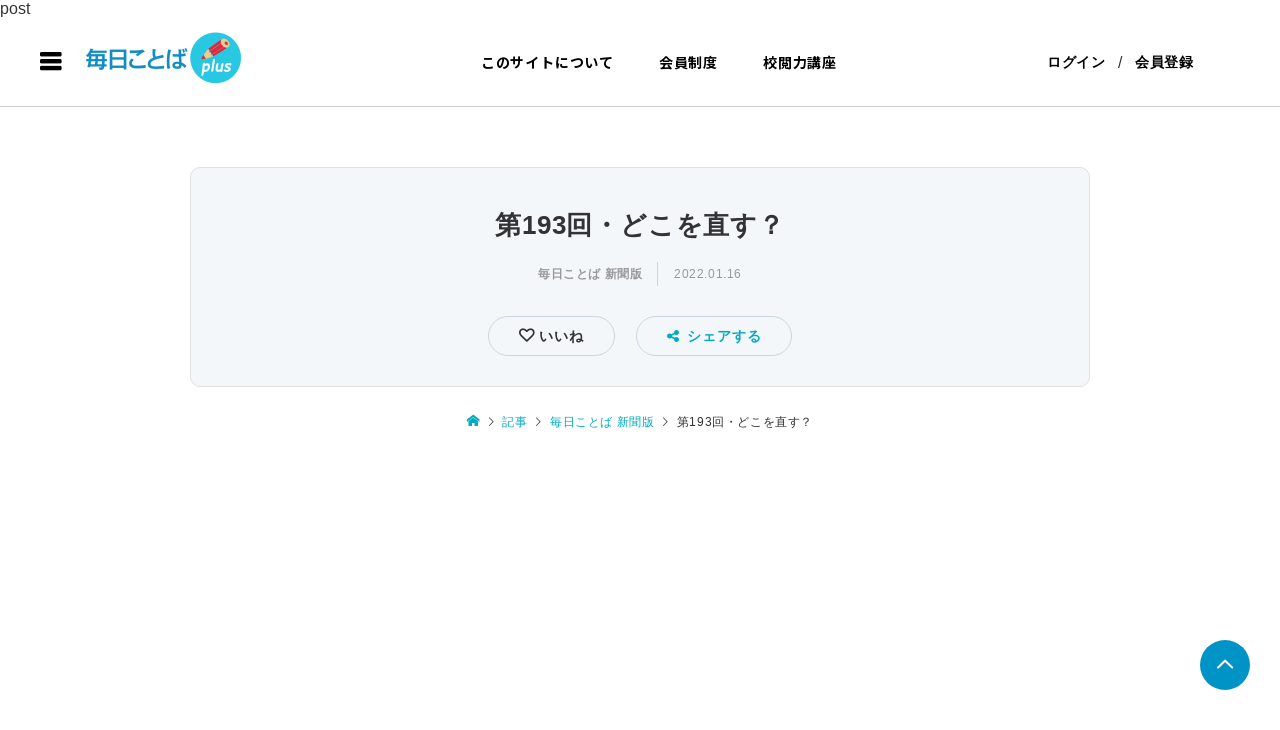

--- FILE ---
content_type: text/html; charset=utf-8
request_url: https://www.google.com/recaptcha/api2/anchor?ar=1&k=6LcTIsAcAAAAAMApxXtYQtz62kgF65xRhwZklzSt&co=aHR0cHM6Ly9zYWxvbi5tYWluaWNoaS1rb3RvYmEuanA6NDQz&hl=en&v=PoyoqOPhxBO7pBk68S4YbpHZ&size=invisible&badge=bottomleft&anchor-ms=20000&execute-ms=30000&cb=tv3o0m6ptf2t
body_size: 48361
content:
<!DOCTYPE HTML><html dir="ltr" lang="en"><head><meta http-equiv="Content-Type" content="text/html; charset=UTF-8">
<meta http-equiv="X-UA-Compatible" content="IE=edge">
<title>reCAPTCHA</title>
<style type="text/css">
/* cyrillic-ext */
@font-face {
  font-family: 'Roboto';
  font-style: normal;
  font-weight: 400;
  font-stretch: 100%;
  src: url(//fonts.gstatic.com/s/roboto/v48/KFO7CnqEu92Fr1ME7kSn66aGLdTylUAMa3GUBHMdazTgWw.woff2) format('woff2');
  unicode-range: U+0460-052F, U+1C80-1C8A, U+20B4, U+2DE0-2DFF, U+A640-A69F, U+FE2E-FE2F;
}
/* cyrillic */
@font-face {
  font-family: 'Roboto';
  font-style: normal;
  font-weight: 400;
  font-stretch: 100%;
  src: url(//fonts.gstatic.com/s/roboto/v48/KFO7CnqEu92Fr1ME7kSn66aGLdTylUAMa3iUBHMdazTgWw.woff2) format('woff2');
  unicode-range: U+0301, U+0400-045F, U+0490-0491, U+04B0-04B1, U+2116;
}
/* greek-ext */
@font-face {
  font-family: 'Roboto';
  font-style: normal;
  font-weight: 400;
  font-stretch: 100%;
  src: url(//fonts.gstatic.com/s/roboto/v48/KFO7CnqEu92Fr1ME7kSn66aGLdTylUAMa3CUBHMdazTgWw.woff2) format('woff2');
  unicode-range: U+1F00-1FFF;
}
/* greek */
@font-face {
  font-family: 'Roboto';
  font-style: normal;
  font-weight: 400;
  font-stretch: 100%;
  src: url(//fonts.gstatic.com/s/roboto/v48/KFO7CnqEu92Fr1ME7kSn66aGLdTylUAMa3-UBHMdazTgWw.woff2) format('woff2');
  unicode-range: U+0370-0377, U+037A-037F, U+0384-038A, U+038C, U+038E-03A1, U+03A3-03FF;
}
/* math */
@font-face {
  font-family: 'Roboto';
  font-style: normal;
  font-weight: 400;
  font-stretch: 100%;
  src: url(//fonts.gstatic.com/s/roboto/v48/KFO7CnqEu92Fr1ME7kSn66aGLdTylUAMawCUBHMdazTgWw.woff2) format('woff2');
  unicode-range: U+0302-0303, U+0305, U+0307-0308, U+0310, U+0312, U+0315, U+031A, U+0326-0327, U+032C, U+032F-0330, U+0332-0333, U+0338, U+033A, U+0346, U+034D, U+0391-03A1, U+03A3-03A9, U+03B1-03C9, U+03D1, U+03D5-03D6, U+03F0-03F1, U+03F4-03F5, U+2016-2017, U+2034-2038, U+203C, U+2040, U+2043, U+2047, U+2050, U+2057, U+205F, U+2070-2071, U+2074-208E, U+2090-209C, U+20D0-20DC, U+20E1, U+20E5-20EF, U+2100-2112, U+2114-2115, U+2117-2121, U+2123-214F, U+2190, U+2192, U+2194-21AE, U+21B0-21E5, U+21F1-21F2, U+21F4-2211, U+2213-2214, U+2216-22FF, U+2308-230B, U+2310, U+2319, U+231C-2321, U+2336-237A, U+237C, U+2395, U+239B-23B7, U+23D0, U+23DC-23E1, U+2474-2475, U+25AF, U+25B3, U+25B7, U+25BD, U+25C1, U+25CA, U+25CC, U+25FB, U+266D-266F, U+27C0-27FF, U+2900-2AFF, U+2B0E-2B11, U+2B30-2B4C, U+2BFE, U+3030, U+FF5B, U+FF5D, U+1D400-1D7FF, U+1EE00-1EEFF;
}
/* symbols */
@font-face {
  font-family: 'Roboto';
  font-style: normal;
  font-weight: 400;
  font-stretch: 100%;
  src: url(//fonts.gstatic.com/s/roboto/v48/KFO7CnqEu92Fr1ME7kSn66aGLdTylUAMaxKUBHMdazTgWw.woff2) format('woff2');
  unicode-range: U+0001-000C, U+000E-001F, U+007F-009F, U+20DD-20E0, U+20E2-20E4, U+2150-218F, U+2190, U+2192, U+2194-2199, U+21AF, U+21E6-21F0, U+21F3, U+2218-2219, U+2299, U+22C4-22C6, U+2300-243F, U+2440-244A, U+2460-24FF, U+25A0-27BF, U+2800-28FF, U+2921-2922, U+2981, U+29BF, U+29EB, U+2B00-2BFF, U+4DC0-4DFF, U+FFF9-FFFB, U+10140-1018E, U+10190-1019C, U+101A0, U+101D0-101FD, U+102E0-102FB, U+10E60-10E7E, U+1D2C0-1D2D3, U+1D2E0-1D37F, U+1F000-1F0FF, U+1F100-1F1AD, U+1F1E6-1F1FF, U+1F30D-1F30F, U+1F315, U+1F31C, U+1F31E, U+1F320-1F32C, U+1F336, U+1F378, U+1F37D, U+1F382, U+1F393-1F39F, U+1F3A7-1F3A8, U+1F3AC-1F3AF, U+1F3C2, U+1F3C4-1F3C6, U+1F3CA-1F3CE, U+1F3D4-1F3E0, U+1F3ED, U+1F3F1-1F3F3, U+1F3F5-1F3F7, U+1F408, U+1F415, U+1F41F, U+1F426, U+1F43F, U+1F441-1F442, U+1F444, U+1F446-1F449, U+1F44C-1F44E, U+1F453, U+1F46A, U+1F47D, U+1F4A3, U+1F4B0, U+1F4B3, U+1F4B9, U+1F4BB, U+1F4BF, U+1F4C8-1F4CB, U+1F4D6, U+1F4DA, U+1F4DF, U+1F4E3-1F4E6, U+1F4EA-1F4ED, U+1F4F7, U+1F4F9-1F4FB, U+1F4FD-1F4FE, U+1F503, U+1F507-1F50B, U+1F50D, U+1F512-1F513, U+1F53E-1F54A, U+1F54F-1F5FA, U+1F610, U+1F650-1F67F, U+1F687, U+1F68D, U+1F691, U+1F694, U+1F698, U+1F6AD, U+1F6B2, U+1F6B9-1F6BA, U+1F6BC, U+1F6C6-1F6CF, U+1F6D3-1F6D7, U+1F6E0-1F6EA, U+1F6F0-1F6F3, U+1F6F7-1F6FC, U+1F700-1F7FF, U+1F800-1F80B, U+1F810-1F847, U+1F850-1F859, U+1F860-1F887, U+1F890-1F8AD, U+1F8B0-1F8BB, U+1F8C0-1F8C1, U+1F900-1F90B, U+1F93B, U+1F946, U+1F984, U+1F996, U+1F9E9, U+1FA00-1FA6F, U+1FA70-1FA7C, U+1FA80-1FA89, U+1FA8F-1FAC6, U+1FACE-1FADC, U+1FADF-1FAE9, U+1FAF0-1FAF8, U+1FB00-1FBFF;
}
/* vietnamese */
@font-face {
  font-family: 'Roboto';
  font-style: normal;
  font-weight: 400;
  font-stretch: 100%;
  src: url(//fonts.gstatic.com/s/roboto/v48/KFO7CnqEu92Fr1ME7kSn66aGLdTylUAMa3OUBHMdazTgWw.woff2) format('woff2');
  unicode-range: U+0102-0103, U+0110-0111, U+0128-0129, U+0168-0169, U+01A0-01A1, U+01AF-01B0, U+0300-0301, U+0303-0304, U+0308-0309, U+0323, U+0329, U+1EA0-1EF9, U+20AB;
}
/* latin-ext */
@font-face {
  font-family: 'Roboto';
  font-style: normal;
  font-weight: 400;
  font-stretch: 100%;
  src: url(//fonts.gstatic.com/s/roboto/v48/KFO7CnqEu92Fr1ME7kSn66aGLdTylUAMa3KUBHMdazTgWw.woff2) format('woff2');
  unicode-range: U+0100-02BA, U+02BD-02C5, U+02C7-02CC, U+02CE-02D7, U+02DD-02FF, U+0304, U+0308, U+0329, U+1D00-1DBF, U+1E00-1E9F, U+1EF2-1EFF, U+2020, U+20A0-20AB, U+20AD-20C0, U+2113, U+2C60-2C7F, U+A720-A7FF;
}
/* latin */
@font-face {
  font-family: 'Roboto';
  font-style: normal;
  font-weight: 400;
  font-stretch: 100%;
  src: url(//fonts.gstatic.com/s/roboto/v48/KFO7CnqEu92Fr1ME7kSn66aGLdTylUAMa3yUBHMdazQ.woff2) format('woff2');
  unicode-range: U+0000-00FF, U+0131, U+0152-0153, U+02BB-02BC, U+02C6, U+02DA, U+02DC, U+0304, U+0308, U+0329, U+2000-206F, U+20AC, U+2122, U+2191, U+2193, U+2212, U+2215, U+FEFF, U+FFFD;
}
/* cyrillic-ext */
@font-face {
  font-family: 'Roboto';
  font-style: normal;
  font-weight: 500;
  font-stretch: 100%;
  src: url(//fonts.gstatic.com/s/roboto/v48/KFO7CnqEu92Fr1ME7kSn66aGLdTylUAMa3GUBHMdazTgWw.woff2) format('woff2');
  unicode-range: U+0460-052F, U+1C80-1C8A, U+20B4, U+2DE0-2DFF, U+A640-A69F, U+FE2E-FE2F;
}
/* cyrillic */
@font-face {
  font-family: 'Roboto';
  font-style: normal;
  font-weight: 500;
  font-stretch: 100%;
  src: url(//fonts.gstatic.com/s/roboto/v48/KFO7CnqEu92Fr1ME7kSn66aGLdTylUAMa3iUBHMdazTgWw.woff2) format('woff2');
  unicode-range: U+0301, U+0400-045F, U+0490-0491, U+04B0-04B1, U+2116;
}
/* greek-ext */
@font-face {
  font-family: 'Roboto';
  font-style: normal;
  font-weight: 500;
  font-stretch: 100%;
  src: url(//fonts.gstatic.com/s/roboto/v48/KFO7CnqEu92Fr1ME7kSn66aGLdTylUAMa3CUBHMdazTgWw.woff2) format('woff2');
  unicode-range: U+1F00-1FFF;
}
/* greek */
@font-face {
  font-family: 'Roboto';
  font-style: normal;
  font-weight: 500;
  font-stretch: 100%;
  src: url(//fonts.gstatic.com/s/roboto/v48/KFO7CnqEu92Fr1ME7kSn66aGLdTylUAMa3-UBHMdazTgWw.woff2) format('woff2');
  unicode-range: U+0370-0377, U+037A-037F, U+0384-038A, U+038C, U+038E-03A1, U+03A3-03FF;
}
/* math */
@font-face {
  font-family: 'Roboto';
  font-style: normal;
  font-weight: 500;
  font-stretch: 100%;
  src: url(//fonts.gstatic.com/s/roboto/v48/KFO7CnqEu92Fr1ME7kSn66aGLdTylUAMawCUBHMdazTgWw.woff2) format('woff2');
  unicode-range: U+0302-0303, U+0305, U+0307-0308, U+0310, U+0312, U+0315, U+031A, U+0326-0327, U+032C, U+032F-0330, U+0332-0333, U+0338, U+033A, U+0346, U+034D, U+0391-03A1, U+03A3-03A9, U+03B1-03C9, U+03D1, U+03D5-03D6, U+03F0-03F1, U+03F4-03F5, U+2016-2017, U+2034-2038, U+203C, U+2040, U+2043, U+2047, U+2050, U+2057, U+205F, U+2070-2071, U+2074-208E, U+2090-209C, U+20D0-20DC, U+20E1, U+20E5-20EF, U+2100-2112, U+2114-2115, U+2117-2121, U+2123-214F, U+2190, U+2192, U+2194-21AE, U+21B0-21E5, U+21F1-21F2, U+21F4-2211, U+2213-2214, U+2216-22FF, U+2308-230B, U+2310, U+2319, U+231C-2321, U+2336-237A, U+237C, U+2395, U+239B-23B7, U+23D0, U+23DC-23E1, U+2474-2475, U+25AF, U+25B3, U+25B7, U+25BD, U+25C1, U+25CA, U+25CC, U+25FB, U+266D-266F, U+27C0-27FF, U+2900-2AFF, U+2B0E-2B11, U+2B30-2B4C, U+2BFE, U+3030, U+FF5B, U+FF5D, U+1D400-1D7FF, U+1EE00-1EEFF;
}
/* symbols */
@font-face {
  font-family: 'Roboto';
  font-style: normal;
  font-weight: 500;
  font-stretch: 100%;
  src: url(//fonts.gstatic.com/s/roboto/v48/KFO7CnqEu92Fr1ME7kSn66aGLdTylUAMaxKUBHMdazTgWw.woff2) format('woff2');
  unicode-range: U+0001-000C, U+000E-001F, U+007F-009F, U+20DD-20E0, U+20E2-20E4, U+2150-218F, U+2190, U+2192, U+2194-2199, U+21AF, U+21E6-21F0, U+21F3, U+2218-2219, U+2299, U+22C4-22C6, U+2300-243F, U+2440-244A, U+2460-24FF, U+25A0-27BF, U+2800-28FF, U+2921-2922, U+2981, U+29BF, U+29EB, U+2B00-2BFF, U+4DC0-4DFF, U+FFF9-FFFB, U+10140-1018E, U+10190-1019C, U+101A0, U+101D0-101FD, U+102E0-102FB, U+10E60-10E7E, U+1D2C0-1D2D3, U+1D2E0-1D37F, U+1F000-1F0FF, U+1F100-1F1AD, U+1F1E6-1F1FF, U+1F30D-1F30F, U+1F315, U+1F31C, U+1F31E, U+1F320-1F32C, U+1F336, U+1F378, U+1F37D, U+1F382, U+1F393-1F39F, U+1F3A7-1F3A8, U+1F3AC-1F3AF, U+1F3C2, U+1F3C4-1F3C6, U+1F3CA-1F3CE, U+1F3D4-1F3E0, U+1F3ED, U+1F3F1-1F3F3, U+1F3F5-1F3F7, U+1F408, U+1F415, U+1F41F, U+1F426, U+1F43F, U+1F441-1F442, U+1F444, U+1F446-1F449, U+1F44C-1F44E, U+1F453, U+1F46A, U+1F47D, U+1F4A3, U+1F4B0, U+1F4B3, U+1F4B9, U+1F4BB, U+1F4BF, U+1F4C8-1F4CB, U+1F4D6, U+1F4DA, U+1F4DF, U+1F4E3-1F4E6, U+1F4EA-1F4ED, U+1F4F7, U+1F4F9-1F4FB, U+1F4FD-1F4FE, U+1F503, U+1F507-1F50B, U+1F50D, U+1F512-1F513, U+1F53E-1F54A, U+1F54F-1F5FA, U+1F610, U+1F650-1F67F, U+1F687, U+1F68D, U+1F691, U+1F694, U+1F698, U+1F6AD, U+1F6B2, U+1F6B9-1F6BA, U+1F6BC, U+1F6C6-1F6CF, U+1F6D3-1F6D7, U+1F6E0-1F6EA, U+1F6F0-1F6F3, U+1F6F7-1F6FC, U+1F700-1F7FF, U+1F800-1F80B, U+1F810-1F847, U+1F850-1F859, U+1F860-1F887, U+1F890-1F8AD, U+1F8B0-1F8BB, U+1F8C0-1F8C1, U+1F900-1F90B, U+1F93B, U+1F946, U+1F984, U+1F996, U+1F9E9, U+1FA00-1FA6F, U+1FA70-1FA7C, U+1FA80-1FA89, U+1FA8F-1FAC6, U+1FACE-1FADC, U+1FADF-1FAE9, U+1FAF0-1FAF8, U+1FB00-1FBFF;
}
/* vietnamese */
@font-face {
  font-family: 'Roboto';
  font-style: normal;
  font-weight: 500;
  font-stretch: 100%;
  src: url(//fonts.gstatic.com/s/roboto/v48/KFO7CnqEu92Fr1ME7kSn66aGLdTylUAMa3OUBHMdazTgWw.woff2) format('woff2');
  unicode-range: U+0102-0103, U+0110-0111, U+0128-0129, U+0168-0169, U+01A0-01A1, U+01AF-01B0, U+0300-0301, U+0303-0304, U+0308-0309, U+0323, U+0329, U+1EA0-1EF9, U+20AB;
}
/* latin-ext */
@font-face {
  font-family: 'Roboto';
  font-style: normal;
  font-weight: 500;
  font-stretch: 100%;
  src: url(//fonts.gstatic.com/s/roboto/v48/KFO7CnqEu92Fr1ME7kSn66aGLdTylUAMa3KUBHMdazTgWw.woff2) format('woff2');
  unicode-range: U+0100-02BA, U+02BD-02C5, U+02C7-02CC, U+02CE-02D7, U+02DD-02FF, U+0304, U+0308, U+0329, U+1D00-1DBF, U+1E00-1E9F, U+1EF2-1EFF, U+2020, U+20A0-20AB, U+20AD-20C0, U+2113, U+2C60-2C7F, U+A720-A7FF;
}
/* latin */
@font-face {
  font-family: 'Roboto';
  font-style: normal;
  font-weight: 500;
  font-stretch: 100%;
  src: url(//fonts.gstatic.com/s/roboto/v48/KFO7CnqEu92Fr1ME7kSn66aGLdTylUAMa3yUBHMdazQ.woff2) format('woff2');
  unicode-range: U+0000-00FF, U+0131, U+0152-0153, U+02BB-02BC, U+02C6, U+02DA, U+02DC, U+0304, U+0308, U+0329, U+2000-206F, U+20AC, U+2122, U+2191, U+2193, U+2212, U+2215, U+FEFF, U+FFFD;
}
/* cyrillic-ext */
@font-face {
  font-family: 'Roboto';
  font-style: normal;
  font-weight: 900;
  font-stretch: 100%;
  src: url(//fonts.gstatic.com/s/roboto/v48/KFO7CnqEu92Fr1ME7kSn66aGLdTylUAMa3GUBHMdazTgWw.woff2) format('woff2');
  unicode-range: U+0460-052F, U+1C80-1C8A, U+20B4, U+2DE0-2DFF, U+A640-A69F, U+FE2E-FE2F;
}
/* cyrillic */
@font-face {
  font-family: 'Roboto';
  font-style: normal;
  font-weight: 900;
  font-stretch: 100%;
  src: url(//fonts.gstatic.com/s/roboto/v48/KFO7CnqEu92Fr1ME7kSn66aGLdTylUAMa3iUBHMdazTgWw.woff2) format('woff2');
  unicode-range: U+0301, U+0400-045F, U+0490-0491, U+04B0-04B1, U+2116;
}
/* greek-ext */
@font-face {
  font-family: 'Roboto';
  font-style: normal;
  font-weight: 900;
  font-stretch: 100%;
  src: url(//fonts.gstatic.com/s/roboto/v48/KFO7CnqEu92Fr1ME7kSn66aGLdTylUAMa3CUBHMdazTgWw.woff2) format('woff2');
  unicode-range: U+1F00-1FFF;
}
/* greek */
@font-face {
  font-family: 'Roboto';
  font-style: normal;
  font-weight: 900;
  font-stretch: 100%;
  src: url(//fonts.gstatic.com/s/roboto/v48/KFO7CnqEu92Fr1ME7kSn66aGLdTylUAMa3-UBHMdazTgWw.woff2) format('woff2');
  unicode-range: U+0370-0377, U+037A-037F, U+0384-038A, U+038C, U+038E-03A1, U+03A3-03FF;
}
/* math */
@font-face {
  font-family: 'Roboto';
  font-style: normal;
  font-weight: 900;
  font-stretch: 100%;
  src: url(//fonts.gstatic.com/s/roboto/v48/KFO7CnqEu92Fr1ME7kSn66aGLdTylUAMawCUBHMdazTgWw.woff2) format('woff2');
  unicode-range: U+0302-0303, U+0305, U+0307-0308, U+0310, U+0312, U+0315, U+031A, U+0326-0327, U+032C, U+032F-0330, U+0332-0333, U+0338, U+033A, U+0346, U+034D, U+0391-03A1, U+03A3-03A9, U+03B1-03C9, U+03D1, U+03D5-03D6, U+03F0-03F1, U+03F4-03F5, U+2016-2017, U+2034-2038, U+203C, U+2040, U+2043, U+2047, U+2050, U+2057, U+205F, U+2070-2071, U+2074-208E, U+2090-209C, U+20D0-20DC, U+20E1, U+20E5-20EF, U+2100-2112, U+2114-2115, U+2117-2121, U+2123-214F, U+2190, U+2192, U+2194-21AE, U+21B0-21E5, U+21F1-21F2, U+21F4-2211, U+2213-2214, U+2216-22FF, U+2308-230B, U+2310, U+2319, U+231C-2321, U+2336-237A, U+237C, U+2395, U+239B-23B7, U+23D0, U+23DC-23E1, U+2474-2475, U+25AF, U+25B3, U+25B7, U+25BD, U+25C1, U+25CA, U+25CC, U+25FB, U+266D-266F, U+27C0-27FF, U+2900-2AFF, U+2B0E-2B11, U+2B30-2B4C, U+2BFE, U+3030, U+FF5B, U+FF5D, U+1D400-1D7FF, U+1EE00-1EEFF;
}
/* symbols */
@font-face {
  font-family: 'Roboto';
  font-style: normal;
  font-weight: 900;
  font-stretch: 100%;
  src: url(//fonts.gstatic.com/s/roboto/v48/KFO7CnqEu92Fr1ME7kSn66aGLdTylUAMaxKUBHMdazTgWw.woff2) format('woff2');
  unicode-range: U+0001-000C, U+000E-001F, U+007F-009F, U+20DD-20E0, U+20E2-20E4, U+2150-218F, U+2190, U+2192, U+2194-2199, U+21AF, U+21E6-21F0, U+21F3, U+2218-2219, U+2299, U+22C4-22C6, U+2300-243F, U+2440-244A, U+2460-24FF, U+25A0-27BF, U+2800-28FF, U+2921-2922, U+2981, U+29BF, U+29EB, U+2B00-2BFF, U+4DC0-4DFF, U+FFF9-FFFB, U+10140-1018E, U+10190-1019C, U+101A0, U+101D0-101FD, U+102E0-102FB, U+10E60-10E7E, U+1D2C0-1D2D3, U+1D2E0-1D37F, U+1F000-1F0FF, U+1F100-1F1AD, U+1F1E6-1F1FF, U+1F30D-1F30F, U+1F315, U+1F31C, U+1F31E, U+1F320-1F32C, U+1F336, U+1F378, U+1F37D, U+1F382, U+1F393-1F39F, U+1F3A7-1F3A8, U+1F3AC-1F3AF, U+1F3C2, U+1F3C4-1F3C6, U+1F3CA-1F3CE, U+1F3D4-1F3E0, U+1F3ED, U+1F3F1-1F3F3, U+1F3F5-1F3F7, U+1F408, U+1F415, U+1F41F, U+1F426, U+1F43F, U+1F441-1F442, U+1F444, U+1F446-1F449, U+1F44C-1F44E, U+1F453, U+1F46A, U+1F47D, U+1F4A3, U+1F4B0, U+1F4B3, U+1F4B9, U+1F4BB, U+1F4BF, U+1F4C8-1F4CB, U+1F4D6, U+1F4DA, U+1F4DF, U+1F4E3-1F4E6, U+1F4EA-1F4ED, U+1F4F7, U+1F4F9-1F4FB, U+1F4FD-1F4FE, U+1F503, U+1F507-1F50B, U+1F50D, U+1F512-1F513, U+1F53E-1F54A, U+1F54F-1F5FA, U+1F610, U+1F650-1F67F, U+1F687, U+1F68D, U+1F691, U+1F694, U+1F698, U+1F6AD, U+1F6B2, U+1F6B9-1F6BA, U+1F6BC, U+1F6C6-1F6CF, U+1F6D3-1F6D7, U+1F6E0-1F6EA, U+1F6F0-1F6F3, U+1F6F7-1F6FC, U+1F700-1F7FF, U+1F800-1F80B, U+1F810-1F847, U+1F850-1F859, U+1F860-1F887, U+1F890-1F8AD, U+1F8B0-1F8BB, U+1F8C0-1F8C1, U+1F900-1F90B, U+1F93B, U+1F946, U+1F984, U+1F996, U+1F9E9, U+1FA00-1FA6F, U+1FA70-1FA7C, U+1FA80-1FA89, U+1FA8F-1FAC6, U+1FACE-1FADC, U+1FADF-1FAE9, U+1FAF0-1FAF8, U+1FB00-1FBFF;
}
/* vietnamese */
@font-face {
  font-family: 'Roboto';
  font-style: normal;
  font-weight: 900;
  font-stretch: 100%;
  src: url(//fonts.gstatic.com/s/roboto/v48/KFO7CnqEu92Fr1ME7kSn66aGLdTylUAMa3OUBHMdazTgWw.woff2) format('woff2');
  unicode-range: U+0102-0103, U+0110-0111, U+0128-0129, U+0168-0169, U+01A0-01A1, U+01AF-01B0, U+0300-0301, U+0303-0304, U+0308-0309, U+0323, U+0329, U+1EA0-1EF9, U+20AB;
}
/* latin-ext */
@font-face {
  font-family: 'Roboto';
  font-style: normal;
  font-weight: 900;
  font-stretch: 100%;
  src: url(//fonts.gstatic.com/s/roboto/v48/KFO7CnqEu92Fr1ME7kSn66aGLdTylUAMa3KUBHMdazTgWw.woff2) format('woff2');
  unicode-range: U+0100-02BA, U+02BD-02C5, U+02C7-02CC, U+02CE-02D7, U+02DD-02FF, U+0304, U+0308, U+0329, U+1D00-1DBF, U+1E00-1E9F, U+1EF2-1EFF, U+2020, U+20A0-20AB, U+20AD-20C0, U+2113, U+2C60-2C7F, U+A720-A7FF;
}
/* latin */
@font-face {
  font-family: 'Roboto';
  font-style: normal;
  font-weight: 900;
  font-stretch: 100%;
  src: url(//fonts.gstatic.com/s/roboto/v48/KFO7CnqEu92Fr1ME7kSn66aGLdTylUAMa3yUBHMdazQ.woff2) format('woff2');
  unicode-range: U+0000-00FF, U+0131, U+0152-0153, U+02BB-02BC, U+02C6, U+02DA, U+02DC, U+0304, U+0308, U+0329, U+2000-206F, U+20AC, U+2122, U+2191, U+2193, U+2212, U+2215, U+FEFF, U+FFFD;
}

</style>
<link rel="stylesheet" type="text/css" href="https://www.gstatic.com/recaptcha/releases/PoyoqOPhxBO7pBk68S4YbpHZ/styles__ltr.css">
<script nonce="eWoOQ6_UiU6mT27y106H-g" type="text/javascript">window['__recaptcha_api'] = 'https://www.google.com/recaptcha/api2/';</script>
<script type="text/javascript" src="https://www.gstatic.com/recaptcha/releases/PoyoqOPhxBO7pBk68S4YbpHZ/recaptcha__en.js" nonce="eWoOQ6_UiU6mT27y106H-g">
      
    </script></head>
<body><div id="rc-anchor-alert" class="rc-anchor-alert"></div>
<input type="hidden" id="recaptcha-token" value="[base64]">
<script type="text/javascript" nonce="eWoOQ6_UiU6mT27y106H-g">
      recaptcha.anchor.Main.init("[\x22ainput\x22,[\x22bgdata\x22,\x22\x22,\[base64]/[base64]/[base64]/KE4oMTI0LHYsdi5HKSxMWihsLHYpKTpOKDEyNCx2LGwpLFYpLHYpLFQpKSxGKDE3MSx2KX0scjc9ZnVuY3Rpb24obCl7cmV0dXJuIGx9LEM9ZnVuY3Rpb24obCxWLHYpe04odixsLFYpLFZbYWtdPTI3OTZ9LG49ZnVuY3Rpb24obCxWKXtWLlg9KChWLlg/[base64]/[base64]/[base64]/[base64]/[base64]/[base64]/[base64]/[base64]/[base64]/[base64]/[base64]\\u003d\x22,\[base64]\x22,\x22wr82dcK5XQ/Cl0LChMOHwqJgRcKJBEfCkjnDmsOfw47DrsKdUx/[base64]/Ch8KPw6ByTTYnGMOSwrDDqDzDqcOwM2zDuzNgEydfwp/CmhQ4wqg5eUfCgsOTwoPCohrCuhnDgyA5w7LDlsKTw5ohw75vc1TCrcKDw4nDj8Owd8OGHsOVwrNPw4g4fATDksKJwq/CiDAaQFzCrsOodMKqw6RbwpHCnVBJGsOEIsK5Wl3CnkImEn/DqmvDi8OjwpUiUMKtVMKrw4F6F8KhMcO9w6/Cv2nCkcO9w40BfMOlaycuKsOVw7fCp8Ovw6vCjUNYw4Jlwo3Cj0Y6KDxYw7PCgizDpnsNZB8UKhlYw5LDjRZFDxJaUcK2w7gsw4HCocOKTcOFwoVYNMKNKsKQfHlKw7HDryjDjsK/wpbCvl3Dvl/DkwoLaAYHewARbcKuwrZSwoFGIwEfw6TCrTB7w63CiVlTwpAPB3LClUY7w73Cl8Kqw4poD3fCn1/Ds8KNHsKTwrDDjFwvIMK2wpvDlsK1I2c1wo3CoMO2Z8OVwo7DnQ7DkF0LVsK4wrXDtsO/YMKWwr9Fw4UcK0/CtsKkDiZ8Ki3CjUTDnsKzw5TCmcOtw4LCs8OwZMK4wqvDphTDvjTDm2I6woDDscKtZ8KrEcKeOGkdwrMUwro6eDXDqAl4w6bCoDfCl09cwobDjS3Dp0ZUw5nDmGUOw7krw67DrDLCoiQ/w6XCmHpjL3BtcWXDmCErLMOkTFXCg8OKW8OcwpFUDcK9wrDCjsOAw6TCoRXCnngXLCIaFmc/w6jDgztbWCjCq2hUwp3CqMOiw6ZXE8O/wpnDv0YxDsKXNC3CnEbCi149wpbCmsK+PShtw5nDhzvClMONM8Khw4oJwrUmw6wdX8OON8K8w5rDisK4CiBEw7zDnMKHw7c4a8Oqw5/Cux3CiMO6w7QMw4LDncKAwrPCtcKuw43DgMK7w7h9w4zDv8OcRHgydsKCwqfDhMOgw70VNh8Jwrt2eHnCoSDDl8Osw4jCo8Keb8K7QijDmmsjwpkawrN1wq3CthfDl8OXYDbDimzDgMKwwprDjCDDoH3CtcO4woVMHh/[base64]/[base64]/[base64]/[base64]/DssO9bV9ow55NVkpvw6DDn8OAw6E4wp0dw59SwqHDtjAqd0/DkH0BbMKPN8KAwqTDrB/DgjfCuQoKSsKkwo1YEXnCtsOgwpnCrwTCvMO8w6nDq2tdAB7DmDzDgMKHwphvwovCjSFrwrjDtHR6w6TDiWFtKMKGQ8O4E8K2wqEIw7/DhMOab37DhSnCjinDihPDoHHDp2bCowHCqcKlAcKVIsKxNsK7cH/CvlRBwpzCvGQNF0E3AinDoUPDtTvCgcKRakBMwpxQw65Gwp3DjMOZfV00w6nCpMKewp7Cl8KRw7fDvcOJeXjCtwkXBMK5worDsQMhw6pcZnfClnpJw7zCusOVfA/CvsKLX8Oyw6LDmwYQPsOmwr7CuDReL8Otw7kBwo5kwrTDhwbDhzEuNcO9w54/wr58w5tvaMOLSm3ChMK+w5oLRsOxZcKQdnnDnsKyFDUYw4oUw5PCgMKwVnLCncOQHMO4aMK/ZcO4eMK8EMOjw4LCjQd3wrpkZ8OaHcKTw4Jnw7d8f8O/RMKHP8OTLcKbw70NImXDsnXCq8Olw6PDiMK7ZsKrw5XDg8KMw7JbOMKgMMODw6Ejw75bwpZBwoVTwo3DsMOSw7rDklwjSMKwPcKDw7JNwonCvsKlw5MGBRpew6PDrllyHyHCr2QEGMK/w6siworCphpowoLDuADDv8OpwrzDn8Onw5LCoMK1wqRWaMK5Jy3ChsKRBMK9P8Ofw6E0w4bDgy07wobDoS0uw7fDi3deUyrDlUXCj8KXwr3DjMKxw7NoKgNow47CicK7X8K1w5ZywrjCqcO0w5TDssK2LsOVw6DCmmIgw5YCbVc/w6oORcO/[base64]/[base64]/CjsKYCsKXcHlYYsO3w695ccKyUMOUw6dOA2MXf8ORTcKPwrZXR8OvccOLwqhXw5fDsCfDtsKBw7zDknrDjsODJG/CgsKEPsKEGsORw5TDoBhQNcKtw4vDvcKhSMO3wqUDwoDCkQodwpsqMMKbw5fCosO+TsOxWE7Dhn40WRJtQwHCrxrChcKZM0sDwpXDv1ZbwoDDp8Ksw4/CmsOsX1fCvhnCsD3CrkQXCsO3MU06wpLCnMKbFcO5Oj4Ib8KHwqQPw4DDs8KeRsOxLhHDmQPCsMOJLMOuWsOAw6sIw5/[base64]/DqMO7wqTDhRsyw4Zlw7DCum3DssKSwo4LwoM8E1rDgDPCjsK8w6o/w7rCpMKGwqXCk8KoCQU+wrnDogVJBmLCocK/PcObJ8KjwpMNXMK3PMK3w7w6aAkiLhF9w53DpFHDpycaL8O6QFfDp8KwP3bClsKwGsOUw61cX3LCqkQvVCDChjNzwqlGw4HDhEQnw6IhDsKgfXs0OMOpw4QQwpdTWDsTBMK1w78rR8K/VsKTYcOeSgjClMOOw4tyw5LDgMO/w67CtMOYdBnChMK8BsO2c8KHJVnDtj/DnMOjw53CucO1w6M/wrvDtsOlwrrCt8O5ZSVzC8Kzw5wXw6nCpSFJeGnCrlUREsOIw77DmsOgw7UmXMKUGMOddcKWw73CghVPL8Ovw4jDskXDrsOWTjklwpXDrw8fIMOsfRzCnMK9w4sewo9twprDij0Vw6/Dh8OFw5HDkE1mwr3DoMOeNmZtwqHCkMKIU8K8wqBvYGp5w7lxwpvCjkNZwpHCiBsCfCTDpHDCnDXDkMKjPsOewqEQTCDCtz3DsyTChhvCuHYcwqQPwoIaw4TCpRbDlSDCscO5YWjClS/[base64]/[base64]/Cg1PDjGsuXsKtTzwOA8OTIcKzwrbCpcKBbxhPw5vDhsKywpNJw4PCu8K+U0jDp8KfSCnDnXp7woUBSsOpWWVew7QOwpUYwrzDnT3CnCNcw4nDjcKVw6BodsOIwpXDmMKywp/DvUTDsC9fc0jClsOIaS8Owpdjw4lCw73DryZNGMKoFWM1YQDCrsKLwrXCr1hewo5xNUI6XTJpwoIPOAgUwqtOw7ofUSRtwo3DosKjw6/[base64]/Du8OMwpA2cVxCw4F6wpBMw5/[base64]/DssKgwrEIwqwSLsK+QcOLw7XCucKEw5/DjcKswqMSw7rChwt4e0kBQcOqw7MNw7jDqS3DqwXDucOHwrXDqAzCgcOYwppPw4LDkW/DpA04w7VJE8K1dcOGXQ3DocKzwrE2DsKjajo4QcKwwpJQw7XCln/Do8O/wqx6KlI7w5w4U2dPw6JXd8OvLHDDpMKIaXHClsK8PsKZBTDCty/CqsOLw7jCosKyJzpuw6hxwotpL3VqPMKEOsOQwrTCvcOUbnTDnsOnwrIbw5Azw5NzwqXCm8K5UMOXw4LCmk/[base64]/Cjn0Xw4AcS8K7wqHCnMOuGBU5d8Ocw6DDlXIWAMKow6XCuG7DvcOqw490X11HwrHDvV3Cr8OTw5YNwqbDncKAwrvDoEd0f0XCgMK/N8KZw4jCisO+w7g9w5DDsMOtN2jDs8OwXUHDhcK7TAPClzDCksOeUBbCvwDDjcKVwpxTFMOBe8KuKMKFKBzDhcO0R8K6G8O3d8KqwrLDksO8VxR/[base64]/[base64]/CgWEKw73CoWx/w4fDqWYLwpoYw4phPk3CscOjOsO2wpQuwrTCvsKbw7vChmDDtcK1dMKkw5jDisKfXsOdwqbCtWLDu8OIEATCuHAYYcOiwqnCpsKHAxZ5wqBiw7gxPlQXXsOTwrXCusKbwpTCmFfCiMO/[base64]/[base64]/[base64]/Dt2XCggDDi8Onw4nCmgYZKwXCr1MTw6rCrsKSRU5iGFLDiC0HUsKcwojCn1rChirCo8OewqrDkh/ClUHCmsOHw4TDncK3TMObwotHL00qWXDCrnDDpmt7w6/Di8OIfSw1EsOEwqXCtkTClRR9wprDnUFFd8KlL1/CqD3CsMKzdsOoBDfDg8OBJsK2F8Kcw7TDqwgMATHDk2I4wqF9wozCt8KEWcOgNsKbMMOcw5DDv8ODwrJaw6UUw73Dhj/CiRQ9Z1N5w64Ow5vCrT9SfEAMcQ9lwps1WF0IIMKEwr3CixPDjTcxBMK/w496w4dXwq/DisK3w4wKBEnCt8KuVnTCu3khwr5IwobDmMKuJMKJw4h3wrfCoWFNHsKhw7DDp3nDrxnDjMKew5lvwrRgDXtGwrzDj8KYw77CqwZ0w7vCuMKTwoNEA09rwpDCvADCrjk0w7zCiyjCki1xw7zCnjPCiTFQw4PCoWDCgMOpDMKsSMKYwpTDrRvDpsOwDMOXcl5/wrLDl0zCgcKtwpLDusKmZsOBwq3DqWdYMcK3w4fDtsKvYMOQw7bCg8OvGMKCwpljw6Y9TmsDQcOzR8Kwwr1Xw5wiw5pObmhpCDLDnzjDmcKywpAtw4sGwp/DgF1MPVPCqQcoGcOqTl5OUsKVZsK5wqvCu8K2w57DoWN3Q8OLwq3CssOIPBnDuiAiw57CpMOdM8KVfH4Hw6TDqCcRWSQBw7EuwpheHcOYC8OYCzvDkMKKX3/Di8OkA3HDhsO6OSRWAywCZ8KXwqMCCFR3woplVTbCi1YKPxZaX1FVex7Dj8OywqfCjsO7TcKiN23CtmbDtMKLd8Oiw6DDjjFfJTwvwp7DncOoaDHCgMKYwodUYcOXw7gFwpHCkAjCj8OHZwFOLRkkQsK0THVRw6DClX3CtW3CoE/Dt8K0w4XDuiteQzZCwqbDjEUswqF7w58fEMO/RADDm8K2WMOGwpBpbsOxw77Cm8KpWzfCi8KGwppXwqbCmMOkCiQbEcKywqHDtcK8wrgaOU1BOitrwo/CmMK+wqjDgcKeWsOgIMOpwpXDgsO3fDhZwp9Yw7hqSU5Uw73CrRnCnBJ/eMO/w4BqBVQuw6fDpMKfAlHDjmsTIRBGTsOtQ8KPwqTDg8Oiw6oBK8OfwqrDjMOkwoUyMmYOScKvw5JgWMKrAzzCuVPDnHIXa8Ohw63DgEkRbkoBwrvDvEYSw6HDhEluW38mccOTWQEGw7LCjXDCpMKZVcKew4bCkVtEwoVhWHVwWCLCjsK/[base64]/w7/[base64]/Cgy/Du8KAw5bDv8KCFSzClz3DqMOWwrkfwpLDpMKJwphiw6cpNCbDrmbCknnCtcKLCsK/w790AzDDu8KawpRHA0jDq8KGw7vCgz/Co8OgwoPCnMKDd2RuVcKUCS3CisOKw7pCFcKYw4xVwp83w5TCkcKSOkfCuMOGTAJXa8OBw6lRQkpxDBnCoQLDlnAgwqBMwpRNOy4ZAsOYwrJYJnDChxfDrDc3w61hADTCl8Odf2zDn8KlbFzCnMKrwpViU1JJcgMkH0TCvsOBw4jCg2vCn8O/c8OHwpkawpceecOUwqZUwoDCmsOCN8O2w4trwpRHfsKDBMK2wqgIdMKxDcOGwrp2wpsSUwhAVlYoa8KFwqDDlDLCm1kSDWnDm8KvwpHDlsOBwpvDscKoNQgJw40DB8OmTGXDnsKGwoVuw6nCocOBLMOfwonCplo6wrjCpMOVw4w9eAlrwo/Dg8KFeQJASWrDlMO8wp/DjBh3IMKwwq3Dh8O9wrbCssKPawvDtEDDksOlHMOUw4RJf20GfgTDqABXwqDDtWd/dcOrwr/[base64]/[base64]/Ci8OiHMO8esOlwqVrXUFTfMKBw5rCosK6V8ONCFN6dcOSw7Vdwq7Dr2xbwpjDtsOuwr0Owox/w4PDrxXDjF/DoUDChsKXcMKlWzx1wonDpljDvCEqTxvDmCPCscOSwoHDrMOaZGdiwoLDnMKWbkjDi8Ojw5x9w6phe8KMFMOUG8KIwoptQcOmw5F1w5/DhUNlAi1hOcOBw4ZYEsOeQDQAOUIpfMKPdsOVwoM3w5EAwrV+V8O/DsKOHcOwd0TCvAtpw5lIw5nCkMKVUTJrUcKiwqIcKFXDtFrCpyXCpD5ZcQzCqgFsZsK4DMOwcw7CpcKpwq/[base64]/DqU3CoMKFP8Kgw4JaPMK2D8OBRsOUwoDDolg7wqHCmsO3w6QVw5/DqsO7w5XCjXzCjMO9w6YQKyzDrMO4JBt6IcKZw5odw5sUGixqw5sIwoRkdRzDvBc4EsKSPcO1fsKdwolHwokVwp3Chjt9UnDCrFIRwr4uFXlTGMK5w4TDlB8/PV/CinvCnsO5YMOww77Di8KiEjkrDTlXfwnDgUPCmHPDvipPw7xhw5FcwpFfbQYzOsKQfhgkw5dDDwvCpsKmDE7CjsOIRsK5SMOEwonDvcKWw40/w69jwrsvJcOwTMOjw6XDl8OUwrIyJsKjw7FWwrTCiMOzOcOVwrtMwr0hS30yDzUQwqDCuMKWXcKBw7oEw6HDjsKqRcODwpDCsRvCnA/Dlw8jw4sKL8O2wovDk8Kgw57DqjLDvT0/[base64]/DqMO8A8K6w7vDpzrCiVzCoyxLw7jCtMK0XkzChCY7ZzHDncOpTsKOPnbDpwzCjsKHQMKOOcObw5XDqGYpw5PDo8KoECwJwoDDsxPDtElswrRhwoDDkkNQPyjCiDfCmgIaDFLDvgnDkH/[base64]/DkBJqNsKzWAVOMcOaJMK8dRYlHj1ZScKRwqQOw7law53DgMKsHsOPwrYew6TDn1tYwqFBTcOjwpE7ZnoKw4UCQcObw7lbN8KOwrrDq8Oow5wPwr05wq1Rd10wB8O6wqogGcKowo/[base64]/[base64]/[base64]/FcOVKT3DpMOVB8OvwqDDkCJPwpjCg8OMS8K0QcO0w73CtXV6GDjDnx3CuRVYw6Qew5HCucKrB8K8SMKmwoNsDjVtwpfChsKPw5TCncK8woUKMBxGOsOtB8K1wrtfU0liwqI9w5/CgcOPw5APw4PDsRVsw4/ChgEEwpTDocOrAiXDmcO0wqMUwqHDkjLClifCicKiw5VFwrnClljDn8OQwosWFcOkY3XDlsK7wptYZcK+IMKkwoxqw6AkBsOuwrRzwpsuMhLCohgtwqUxVwXCmh1bHhvCpjzCmUlNwqFaw4vDkWlYWMO5dsKUNTvCkMOPwoTCjVJ/wqTDmcOEWsOrDcKiWV4IwoXCpsK/McKVw4IJwoUZwpHDnzPCvE8Jbn0KS8OMw5cIMcOlw5DCp8KHw4EWYAVrwoXDmyvCicOpQHpfMUPCp2vDrAElPXN2w7jDoGBQZ8KEHMKwPivCsMOtw7fDrAfDpsKZKUTDmsO/[base64]/Ck3DDukRCKiTCu8OZw7LClMKjPMKLw5sRwqDDqwYyw7fCvHF+SMKow4fDm8K/[base64]/DkX/ComIDw4wjVWfCrjR3RsOEw51Bw6TDmsOPPgkGH8OzBcO3wo/ChMK+w5TCtMOAJz3DhcOuRcKTw5nDuxzCv8KMBkpQwppIwrLDv8Kpw5AuCsKXamrDlsKnw6jCuUPDpMOibsOUwrBzAjcJBSJYO2VZwpLCh8KIewlxw5HDsG0iwp43FcKNw4rCq8Kow7PCnn4AVCIHVjFxEDd0wr/[base64]/Y3wnwqLCqF4sw55dwpoWwqfDrA7Cg8KbPMKaw61CYj0XNcOvRcO1IXHDtF9Jw686eXprw7nCsMKKeEXCv2nCpMKGIE/DoMO1ZxR7G8OGw5fCjDJgw5nDnMKgwprCil8hb8OMPDEFNl40w6wwMH0GasOxw6RybCtQFlfDs8Kbw53Cv8K4w41KdToawq7Cq3nCvUTDmsKIwpFmLMOaW1pyw5hDYcOTw5s4PsOTw7sYwp/[base64]/[base64]/[base64]/CqQI8wrh+U1UpB8KTIG8/E1/CsA97S2UFVnJBR1cIEyrDrlglV8KjwqR6w7XCocO9IMOHw7kRw4hbdWTCvsO4wp1YXx7DowMtwqvCssKZK8Olw5d9JMKww4rDnMOWw7LCgg3CnsKLwptxdlXCn8KTSMKdWMKAb1YQZRJoADnCnsK0w7vChRvDpMKrwrFyWMO5w457FMK1W8O3MMO/AFnDkDHCqMKQCXDCgMKPPkxpWMKUdTRJYMKrLw/[base64]/woBdw50ew7LDucOuJ8KiSAbDvsK4woZ/EcKmVAxjNMKrHCVTNGRRVsK+MFTCpzDCghtbO0LCoUYRwrJ1wqAtw5fCr8KHwoTCjcKDUMKwHm/[base64]/DimJiw7bDvcO8wqxAEU3DrcKCaMKlDsOLwrdPMBLCucKtVQLDjsO2BwVJYcKuw4LCnCrDiMKGw7nCuXrCiDxcworDnsKUVMOHw4zCjsKZwqrCo2/CkRxZMMOcEGzCnWDDl08cIsKaIhMAw69sOixMA8O1wo/CucKcUcKsw5HDsXg8wrNmwozCrxbCo8OYwroxwrrDnwHCkCvDkn8vX8OwIBnCo1HDuWzCgsOkw4N1wr/Ct8OjHBjDgzFow71Ec8K7HVvDpC8GH2rDlsO3eFNfwodVw5R6w7UBwqBCe8KFBsOqw4EbwrQECsKScsODwr8Ow77Dt2RcwoJOwrbDtMKdw7vCtjs6w4/[base64]/Dom3DoVjCvsKqwq/CnTnDl8KzZcOIw7jCh1caM8KYwr1ZRsOsXwFqbMKQw55wwqZIw4HDt2ciwrrDnWoBR1UkC8KrMHUtHmbCoEROFTlqFhFMegvDkx3DsS/CvmvCh8KxNRzDgDzDrHVxw77Dnx08wqAxw4TDmynDo046R03CpjEiwqHDrF/[base64]/CrF7Ch8K7JcOuw4VAFiTCkEfCh8OdwrTDtcKtw5zCoyvDsMOPwoLDlsOtwrPCtcOnQMKOfk4FBz3CscO/[base64]/DjU0WwojDsyzCg8OTJxJBVVTCoFzCoUEtBm1zw6PCmcKPwpDCpcKsBsO6LyEBw5l/[base64]/Du1cAR2Yrw7nCvXEMwqrCtsO+w6hJLcOnw7dvw5bCucKywpwRwqYJOi1QOMK4wrRywoM5am/Dv8K/[base64]/Cs1wDwqTCgMObwoxMw5ZDwrzCl8K2wrHCl8OJGkLCpsKTwq1qwpVdw7l/wol/[base64]/DixzCsyMXwoRlwoMKw7BjwovCgALCti3Dt1NGw6sTwrsBw4PDg8OIwqbCncOVQ2TCvMOXVhYfw4V/wqNIw5B9w6oNOVNaw5DDjcOLwr/CpcKfwp9oKkhowpVwfEvCnsOOwq7Cq8KhwrEHw4kNMFZJECZyZkcJw4BOwpHCv8K3wqDCnSXCisKdw6LDnUBDw55aw61yw4/[base64]/Djy4yM8OPYcKbDcO4w5EewqnCtCTCpyl9w4BrRS7Dq2B8YlXCs8Kgw7IowowqMMK4cMKTw5PDs8KjFlzDhMO4aMOPAxpFAMOaWTF9GsOuw5kOw4PDoTjDsjXDhCtLG04IU8Kvwp7Cs8K0e0TDtcKtPMOqDMOYwqXDhTwfcghwwp3DhsOnwqNpw4bDsB/[base64]/ChBbDmRLCoMOoQ8O4XkPCgQFKYsKsw5rDk8OFw73CjhJCBBDCvzHDiMOnw4vDvgTCrDPChsKRSCPDjk3Dk13DjCXDj0fDksKdwrEfNMK8fmvCuHJ5GR/ClsKMw5Acw6wtf8OvwqJ2woXDosOrw40rwq3Dq8Kgw7HCukTDoA8hw6TDk3DCuB0kEWpVW1g+wrleaMOrwrlSw4JnwpnDrw7DomJKHgxFw5HCicOwcC4Owr/DkcKdw6rCtMOCEBLCtMKsSVXCqAnDnETDl8O/w7XCqDRVwr4kcQBWF8K6DGrDjVEhXmTDoMOLwqbDuMKHVzbDusOIw4wSB8KVwqLDu8O+wrvCqsK5bMO3wqpaw7YjwpbCq8KmwprDnMKzwoXDr8Kiwq3CmUsxBzzCn8O2R8OwPBI3w5F0wq/[base64]/fHvDqcOrRUfDj8K/wrBbZHPCkcKiwqrDkW7DhHnDsGprwqHCqsKXLcOFacO4fkXDs8OeYcOSwpPCmxXCvm8ewr3Cq8OOwp/Cm2jCmzbDlsODJcKDGlNOAcKfw5fDvMKFwpoxwpjCv8O8fsOfw4Zewp0UXwHDhcOvw7QnVWlDw4BZETrCvSfDtRvCvkpSwqU0DcKKwr/DhQdtwphrNXXCtSTCmcO+Ak54w6cCSsKuwrACe8Kfw5I4HUvCo2DCuQM5wpnDj8Khw48Mw4ppbS/DosOdw5PDnSg0w47CvjzDn8OiAn1Zw5FbLMORwqtROsOIdcKBXMKmwqvCm8KvwqlKHMKiw7ApJxTCkwQvEnXDmSlvecKNNMOiJWsfw5Nawq3DgMObWsOrw7jDjcOTHMOBesOyRMKRwqvDlnLDgEgEADMtwo3ChMK5JMO8w5nCr8KfZXIlVQB7FMKYEE/DhMKtd2bCu1x0asKOwonCu8Orw6hAJsKVUsKxw5YYw6JnOCzChsOKw4HDnMKpcClfw6oDw7bCoMKwasKJKsOtasKlPMKsHn1KwpUdX3QTUzHCs1Iqwo/DmitOw7xmOxMpdMKEOcOXwoxrGcOvOUAVw6gwf8OKwpsOVcOqw4sRw54GBQjDhcOLw5BZP8KXw5pxf8OXZX/[base64]/[base64]/DtBzDpH3ChBhMwr/Dt8OQwqcGw6wEZ8KRMG/CtMKEFsOowp3DtEpEwoDDp8K9Xhw0YcOFIE4CSMOhRWXDmsKSw4HDkURELAgiwp3CmsOvw6ZFwp/[base64]/ClcK1EcO1ZBnCr2ovasOvRcKhw5LClnZNf8KIwr7CusKjw5/[base64]/[base64]/DvlzCg3vDhS5pA8KeDsKJw5vDo8K2w63Cu8KyWsKnw6rCimXDuzbDliFzw6I6w5ZFwp4rKMKWw6/CjcOJDcKTw7jCoQzDnsO1dsOjw4jDv8OAw5bCisOHw5QPwphyw69mRCvClDXDmnNWcMKLTcKjbsKhw6LDgw9jw7BkYxTClTgww4kQLDnDhsKcwrDDmsKQwonDuFNDw7jCn8OMBsOMwo9/[base64]/[base64]/DpcKMwo95URDDiBNMwrZeLMOaw4A7wq9BEXzDt8O9JsOuwqFBTW8ZwozChsOFHCnCmMOMwqLDmw3DisOnH2NGwqNowpkdasOowqZwYmTCqVxWw6YHY8OadWfCvDnCiBrCj1hkM8KwKsKLTMOqKsOSdcO0w6U2ClleKjrClsOQZzvDvsKcwoXCpBPCm8Osw7p/RAjDnW7Cowwgwo4gJ8KnQ8OuwqdFUVY9esO1wqVWDsKbWTnDiwrDihoKDxx6SsKdwqlyV8OuwqZVwptxw7vCtHkswoF3ejzDisOhXMO7LiTDvTxlBRnDtVTCisOMS8ORPRYMSVPDlcO6wpHDiQ/CtSUXwobCmTzDlsKxw4TDr8O8ScO/wp3DoMK/TRcyOMKyw4DCpH5yw6zCvETDo8KiMk3Dqk5GTGA0w7XCmFvClsK/wp3DlGBUwognw5Arwow8dlrDownDgcKKw6TDu8K0H8O+QmBGMR3DrMKoMjPDikQLwqXCjn5Hw5YsRkVmQQlMwpXCjMKxDDAMwobCikFkw5Ekwp/ClMOGZCzDn8KVw4PCjGvDthBVw5LCocKaC8KBwqTClMOVw4l/woZ7AcO8JsK8EMOawoPCoMKNw77DvkTCqzzDkMOLS8Kgw6DCl8OYScOIwoB4SDTCoUjDtGdnw6rCsB17wrzDksOlEsKKd8KcPgnDp0rCrsK5McOGwo5pw7fCkMKVwpHDoxY1FMOKCV3CmFfCjmTCnGbDimkgw60/[base64]/wpPDu3zDi8OqDjrCiMKAw74pAlvDizXDlAPDvS7ClyExw4/DrmRadzYaSMKCaRsHURvCkMKWck4JR8OZHMOOwo05w4VCfcKUfXsUwqzCqMKvLTPDtsKUM8Kpw6dTwro5bSJBwqrCkRbDsh15w75CwqwXdMOrwr9oUCfCuMK7R1c+w7LDtcKdw47DgsOSw7fDkU3DsE/CuA7DoDfDlcKwXDPCqm1vW8Kqw45uwqvCn0HDqsKrPlbDkxvCusOfW8O2CcObwoPCjmodw68nwrc8EcKywoh/wrDDpy/DrMOlEkjDrTd1RcOqDCfDpwohRVtpAcOuwpPCgsO8w414AVjChMKgQxRiw4gzH3LDkHbCt8KxQcKeQsOyHsKnw7nCjCnDpF/[base64]/DpsKIw4tXaMOSVBrChcOIbydkwrjCm17Cq8K2IsKjXVtzCQ/DuMODw6DDoUPCkR/DusOFwp0LMMK0wpTCgBnCgwEaw7UyC8Oyw5PCu8Kow4jChsOMcS/[base64]/CoDJbYEYxw7IsfW/DmklHw7PCgMK/w4IZwoXDlMOswpTCt8KAMUvCim/[base64]/UA3DkmrDl3ZmwpXDmcKCMgbCgC4jf8O/OcOdw7PDhRYnw61iw6/Cqx1fIMO/wqPCgcO4w5XDjsKKwrFZHsK5wos9woHCkAJke00iLMKiwpvDqcOwwqnCt8OjE2slU1ZpCMKww5FlwrRRwoLDrsOqw4jCi1B4w4BtwpPDh8OYw63CrMK8JjsTwqM4MwQTwp/DsDhlwqFwwqPCjsK9wrJnMG9mcMKxw6J3wro4TXd/dsObw5Y1TVMzXx7DnnTDtz5Yw5bCvnnCuMOnBV03asKowrjChinDv1p5ESTDiMKxwqAGwpZEZsKrw5vDkMOZw7bDpcOcw6/CgsKiOcOvw4vCmjvCpMKCwoELWMKKCVB4wozCn8OpwpHCpgPDgkV+w5TDu001w5VdwrTDmcOiaC3CjsO8woFPw4bCtkM/cSzDikXDvcKlw5DCn8KbDcOpw6JqFMKfw47CocOfGQ3DkHzDrk5ywojCgD/CusO9JXNreEDCk8OyeMKkYCzDhzXDosOFw5kXwqnChw/DvWRdw5PDvXvCnAbDnMOrfsKTwonDgHNJKHHDqEIzJcKQRcOkVEMoLWvDnlIHKnLCjjpkw5RGwo/CtcOaesOqwrjCr8OFwovCoFpKKMKPeDbDsgsLw5jCmcKhKVYtXcKqwqQWw78uBg/DgcKgX8K6UEPCnV/DmMK5w5hVc1kHVF9Cw69cwrtqwqLDkMKcw4DClR/Cqg5uRMOEw6giMRXCsMK0wqB0BhMUwpYqesKNcCjChVk5w7XDjVDCjC0LITFTGT/CthoPwp3DkcOlcEx2AsKaw7lWAMK6wrfDkVIcPFcwaMKcRMO5wp/[base64]/wonCnMONwrbCiT3CvMK7w5zCncOQUcOfd3VbC2x0MnfCl1IZw4bDvHfCpsKZJwkdZ8KdcwHDsQbCsEXDksKGE8KDXUXDjsKLXyLCmcOgJcOUcnrColrCoCzDqBEiWMOmwrBmw4zCicKowoHCoG/Ct0BCCBlfHCpBXcKHRQJjw6HDisKPSQtECsKyDghewqbDoMO0w6ZJwpXDpiHDvTLDisOUF0XDogk8FmBDIXsww4YTw7/Crn3ClMOKwrDCo3QEwqDCo1kGw7DClnYmIQDCrkXDvsKjw7MVw7zCrcOBw5vDj8KXw6FTHzYbAsOeO1wYw5LCksKMG8OVJ8O0OMKNw7XCgwQEOcOsXcOswqt6w6rChzbCrSbDvcK5w4nCrmlQJsKrThl4Iz/DlMOdwpMSworCtsKHOgrCmw0tZMOQw5IDwrkqw6xAw5fDncK1b0rDv8KLwrTCtFbDlsKnRsK1w6xuw7rCui/[base64]/DvcK2wpdQw5rDpQp+JFXCgTQyFUICFgoAw7wXLcO1wrFKMgfDijHDlcOawp9xw6RwNcK3HRLDtTcqLcKAIUR0w4jCh8Otb8OQe0dfwrFYDXTCr8OjOhvDvix6w6/CrsKRw5B5w63DqMK6D8OxRF/Cum3DlsOwwqjCgGg8w5/DjcO1wpfCkRMEwpoJw7IBfMOjNMKuw5bCo3BTw7xuwq/Dp3h2wp7Dl8KaSAvDkMOWPMOKAhgMElrCkCtHwr/DvsOjC8O6wqbClMOJNQMDw75uwr0XQMONBcKpEho3PcOSTERtw7pJAcK5w5vCk35Lc8K0VMKUMcKKw5pDwqRjwqPCm8OAw5DCqHJSfWvCqMK8wp8pw6EeByfDkwXDsMOWClnDk8KZwozCq8K/[base64]/DgFhCwrBQBsODwrhqOsKmVgHCvzlNwo0HwrfDjWZ8w51IYsOUCXXCkgzCo3ZtKFMOwpRvwoLCpFR7wp8dw6poRBjCrcOTBsOuwrDCkU4nVAB2FxrDoMOSwqvDqMKlw7JyTMOEaVdfwr/DoDZCw6bDgcKlTi7DmMOwwqYBIlHCiQhPw5AKwoDCg3ISTMOvbGA7w7UeIMKDwrBWwqVHBsOFT8OVwrN/DTXCuUTCmcK9dMKNCsKUb8Kow4XDl8Oywrstw5PDr0gWw73DkUrCj0Nlw5Q8GcK+ESfCpcOAwpDDqsOxYsKaa8KREHMrw6ljwpQXWQ\\u003d\\u003d\x22],null,[\x22conf\x22,null,\x226LcTIsAcAAAAAMApxXtYQtz62kgF65xRhwZklzSt\x22,0,null,null,null,0,[21,125,63,73,95,87,41,43,42,83,102,105,109,121],[1017145,130],0,null,null,null,null,0,null,0,null,700,1,null,0,\[base64]/76lBhnEnQkZnOKMAhk\\u003d\x22,0,0,null,null,1,null,0,1,null,null,null,0],\x22https://salon.mainichi-kotoba.jp:443\x22,null,[3,1,2],null,null,null,1,3600,[\x22https://www.google.com/intl/en/policies/privacy/\x22,\x22https://www.google.com/intl/en/policies/terms/\x22],\x224Ay0ypt376UVJfGm6TLkDNgk0+tQvNwDDkromvgN3cE\\u003d\x22,1,0,null,1,1768685674716,0,0,[179],null,[166,180],\x22RC-nhv_0RDJnLO_mA\x22,null,null,null,null,null,\x220dAFcWeA6oQg8oAl9EL_mYD3hyopj4qIsJCmdU-Oe-5WdE7xLCkXkRAJ50f5km2RD_3tr_yoo9SutDp38YM17IYyO0K0qXYpDyIQ\x22,1768768474512]");
    </script></body></html>

--- FILE ---
content_type: text/html; charset=utf-8
request_url: https://www.google.com/recaptcha/api2/anchor?ar=1&k=6LcTIsAcAAAAAMApxXtYQtz62kgF65xRhwZklzSt&co=aHR0cHM6Ly9zYWxvbi5tYWluaWNoaS1rb3RvYmEuanA6NDQz&hl=en&v=PoyoqOPhxBO7pBk68S4YbpHZ&size=invisible&badge=bottomleft&anchor-ms=20000&execute-ms=30000&cb=c7cp2mskyk8a
body_size: 48794
content:
<!DOCTYPE HTML><html dir="ltr" lang="en"><head><meta http-equiv="Content-Type" content="text/html; charset=UTF-8">
<meta http-equiv="X-UA-Compatible" content="IE=edge">
<title>reCAPTCHA</title>
<style type="text/css">
/* cyrillic-ext */
@font-face {
  font-family: 'Roboto';
  font-style: normal;
  font-weight: 400;
  font-stretch: 100%;
  src: url(//fonts.gstatic.com/s/roboto/v48/KFO7CnqEu92Fr1ME7kSn66aGLdTylUAMa3GUBHMdazTgWw.woff2) format('woff2');
  unicode-range: U+0460-052F, U+1C80-1C8A, U+20B4, U+2DE0-2DFF, U+A640-A69F, U+FE2E-FE2F;
}
/* cyrillic */
@font-face {
  font-family: 'Roboto';
  font-style: normal;
  font-weight: 400;
  font-stretch: 100%;
  src: url(//fonts.gstatic.com/s/roboto/v48/KFO7CnqEu92Fr1ME7kSn66aGLdTylUAMa3iUBHMdazTgWw.woff2) format('woff2');
  unicode-range: U+0301, U+0400-045F, U+0490-0491, U+04B0-04B1, U+2116;
}
/* greek-ext */
@font-face {
  font-family: 'Roboto';
  font-style: normal;
  font-weight: 400;
  font-stretch: 100%;
  src: url(//fonts.gstatic.com/s/roboto/v48/KFO7CnqEu92Fr1ME7kSn66aGLdTylUAMa3CUBHMdazTgWw.woff2) format('woff2');
  unicode-range: U+1F00-1FFF;
}
/* greek */
@font-face {
  font-family: 'Roboto';
  font-style: normal;
  font-weight: 400;
  font-stretch: 100%;
  src: url(//fonts.gstatic.com/s/roboto/v48/KFO7CnqEu92Fr1ME7kSn66aGLdTylUAMa3-UBHMdazTgWw.woff2) format('woff2');
  unicode-range: U+0370-0377, U+037A-037F, U+0384-038A, U+038C, U+038E-03A1, U+03A3-03FF;
}
/* math */
@font-face {
  font-family: 'Roboto';
  font-style: normal;
  font-weight: 400;
  font-stretch: 100%;
  src: url(//fonts.gstatic.com/s/roboto/v48/KFO7CnqEu92Fr1ME7kSn66aGLdTylUAMawCUBHMdazTgWw.woff2) format('woff2');
  unicode-range: U+0302-0303, U+0305, U+0307-0308, U+0310, U+0312, U+0315, U+031A, U+0326-0327, U+032C, U+032F-0330, U+0332-0333, U+0338, U+033A, U+0346, U+034D, U+0391-03A1, U+03A3-03A9, U+03B1-03C9, U+03D1, U+03D5-03D6, U+03F0-03F1, U+03F4-03F5, U+2016-2017, U+2034-2038, U+203C, U+2040, U+2043, U+2047, U+2050, U+2057, U+205F, U+2070-2071, U+2074-208E, U+2090-209C, U+20D0-20DC, U+20E1, U+20E5-20EF, U+2100-2112, U+2114-2115, U+2117-2121, U+2123-214F, U+2190, U+2192, U+2194-21AE, U+21B0-21E5, U+21F1-21F2, U+21F4-2211, U+2213-2214, U+2216-22FF, U+2308-230B, U+2310, U+2319, U+231C-2321, U+2336-237A, U+237C, U+2395, U+239B-23B7, U+23D0, U+23DC-23E1, U+2474-2475, U+25AF, U+25B3, U+25B7, U+25BD, U+25C1, U+25CA, U+25CC, U+25FB, U+266D-266F, U+27C0-27FF, U+2900-2AFF, U+2B0E-2B11, U+2B30-2B4C, U+2BFE, U+3030, U+FF5B, U+FF5D, U+1D400-1D7FF, U+1EE00-1EEFF;
}
/* symbols */
@font-face {
  font-family: 'Roboto';
  font-style: normal;
  font-weight: 400;
  font-stretch: 100%;
  src: url(//fonts.gstatic.com/s/roboto/v48/KFO7CnqEu92Fr1ME7kSn66aGLdTylUAMaxKUBHMdazTgWw.woff2) format('woff2');
  unicode-range: U+0001-000C, U+000E-001F, U+007F-009F, U+20DD-20E0, U+20E2-20E4, U+2150-218F, U+2190, U+2192, U+2194-2199, U+21AF, U+21E6-21F0, U+21F3, U+2218-2219, U+2299, U+22C4-22C6, U+2300-243F, U+2440-244A, U+2460-24FF, U+25A0-27BF, U+2800-28FF, U+2921-2922, U+2981, U+29BF, U+29EB, U+2B00-2BFF, U+4DC0-4DFF, U+FFF9-FFFB, U+10140-1018E, U+10190-1019C, U+101A0, U+101D0-101FD, U+102E0-102FB, U+10E60-10E7E, U+1D2C0-1D2D3, U+1D2E0-1D37F, U+1F000-1F0FF, U+1F100-1F1AD, U+1F1E6-1F1FF, U+1F30D-1F30F, U+1F315, U+1F31C, U+1F31E, U+1F320-1F32C, U+1F336, U+1F378, U+1F37D, U+1F382, U+1F393-1F39F, U+1F3A7-1F3A8, U+1F3AC-1F3AF, U+1F3C2, U+1F3C4-1F3C6, U+1F3CA-1F3CE, U+1F3D4-1F3E0, U+1F3ED, U+1F3F1-1F3F3, U+1F3F5-1F3F7, U+1F408, U+1F415, U+1F41F, U+1F426, U+1F43F, U+1F441-1F442, U+1F444, U+1F446-1F449, U+1F44C-1F44E, U+1F453, U+1F46A, U+1F47D, U+1F4A3, U+1F4B0, U+1F4B3, U+1F4B9, U+1F4BB, U+1F4BF, U+1F4C8-1F4CB, U+1F4D6, U+1F4DA, U+1F4DF, U+1F4E3-1F4E6, U+1F4EA-1F4ED, U+1F4F7, U+1F4F9-1F4FB, U+1F4FD-1F4FE, U+1F503, U+1F507-1F50B, U+1F50D, U+1F512-1F513, U+1F53E-1F54A, U+1F54F-1F5FA, U+1F610, U+1F650-1F67F, U+1F687, U+1F68D, U+1F691, U+1F694, U+1F698, U+1F6AD, U+1F6B2, U+1F6B9-1F6BA, U+1F6BC, U+1F6C6-1F6CF, U+1F6D3-1F6D7, U+1F6E0-1F6EA, U+1F6F0-1F6F3, U+1F6F7-1F6FC, U+1F700-1F7FF, U+1F800-1F80B, U+1F810-1F847, U+1F850-1F859, U+1F860-1F887, U+1F890-1F8AD, U+1F8B0-1F8BB, U+1F8C0-1F8C1, U+1F900-1F90B, U+1F93B, U+1F946, U+1F984, U+1F996, U+1F9E9, U+1FA00-1FA6F, U+1FA70-1FA7C, U+1FA80-1FA89, U+1FA8F-1FAC6, U+1FACE-1FADC, U+1FADF-1FAE9, U+1FAF0-1FAF8, U+1FB00-1FBFF;
}
/* vietnamese */
@font-face {
  font-family: 'Roboto';
  font-style: normal;
  font-weight: 400;
  font-stretch: 100%;
  src: url(//fonts.gstatic.com/s/roboto/v48/KFO7CnqEu92Fr1ME7kSn66aGLdTylUAMa3OUBHMdazTgWw.woff2) format('woff2');
  unicode-range: U+0102-0103, U+0110-0111, U+0128-0129, U+0168-0169, U+01A0-01A1, U+01AF-01B0, U+0300-0301, U+0303-0304, U+0308-0309, U+0323, U+0329, U+1EA0-1EF9, U+20AB;
}
/* latin-ext */
@font-face {
  font-family: 'Roboto';
  font-style: normal;
  font-weight: 400;
  font-stretch: 100%;
  src: url(//fonts.gstatic.com/s/roboto/v48/KFO7CnqEu92Fr1ME7kSn66aGLdTylUAMa3KUBHMdazTgWw.woff2) format('woff2');
  unicode-range: U+0100-02BA, U+02BD-02C5, U+02C7-02CC, U+02CE-02D7, U+02DD-02FF, U+0304, U+0308, U+0329, U+1D00-1DBF, U+1E00-1E9F, U+1EF2-1EFF, U+2020, U+20A0-20AB, U+20AD-20C0, U+2113, U+2C60-2C7F, U+A720-A7FF;
}
/* latin */
@font-face {
  font-family: 'Roboto';
  font-style: normal;
  font-weight: 400;
  font-stretch: 100%;
  src: url(//fonts.gstatic.com/s/roboto/v48/KFO7CnqEu92Fr1ME7kSn66aGLdTylUAMa3yUBHMdazQ.woff2) format('woff2');
  unicode-range: U+0000-00FF, U+0131, U+0152-0153, U+02BB-02BC, U+02C6, U+02DA, U+02DC, U+0304, U+0308, U+0329, U+2000-206F, U+20AC, U+2122, U+2191, U+2193, U+2212, U+2215, U+FEFF, U+FFFD;
}
/* cyrillic-ext */
@font-face {
  font-family: 'Roboto';
  font-style: normal;
  font-weight: 500;
  font-stretch: 100%;
  src: url(//fonts.gstatic.com/s/roboto/v48/KFO7CnqEu92Fr1ME7kSn66aGLdTylUAMa3GUBHMdazTgWw.woff2) format('woff2');
  unicode-range: U+0460-052F, U+1C80-1C8A, U+20B4, U+2DE0-2DFF, U+A640-A69F, U+FE2E-FE2F;
}
/* cyrillic */
@font-face {
  font-family: 'Roboto';
  font-style: normal;
  font-weight: 500;
  font-stretch: 100%;
  src: url(//fonts.gstatic.com/s/roboto/v48/KFO7CnqEu92Fr1ME7kSn66aGLdTylUAMa3iUBHMdazTgWw.woff2) format('woff2');
  unicode-range: U+0301, U+0400-045F, U+0490-0491, U+04B0-04B1, U+2116;
}
/* greek-ext */
@font-face {
  font-family: 'Roboto';
  font-style: normal;
  font-weight: 500;
  font-stretch: 100%;
  src: url(//fonts.gstatic.com/s/roboto/v48/KFO7CnqEu92Fr1ME7kSn66aGLdTylUAMa3CUBHMdazTgWw.woff2) format('woff2');
  unicode-range: U+1F00-1FFF;
}
/* greek */
@font-face {
  font-family: 'Roboto';
  font-style: normal;
  font-weight: 500;
  font-stretch: 100%;
  src: url(//fonts.gstatic.com/s/roboto/v48/KFO7CnqEu92Fr1ME7kSn66aGLdTylUAMa3-UBHMdazTgWw.woff2) format('woff2');
  unicode-range: U+0370-0377, U+037A-037F, U+0384-038A, U+038C, U+038E-03A1, U+03A3-03FF;
}
/* math */
@font-face {
  font-family: 'Roboto';
  font-style: normal;
  font-weight: 500;
  font-stretch: 100%;
  src: url(//fonts.gstatic.com/s/roboto/v48/KFO7CnqEu92Fr1ME7kSn66aGLdTylUAMawCUBHMdazTgWw.woff2) format('woff2');
  unicode-range: U+0302-0303, U+0305, U+0307-0308, U+0310, U+0312, U+0315, U+031A, U+0326-0327, U+032C, U+032F-0330, U+0332-0333, U+0338, U+033A, U+0346, U+034D, U+0391-03A1, U+03A3-03A9, U+03B1-03C9, U+03D1, U+03D5-03D6, U+03F0-03F1, U+03F4-03F5, U+2016-2017, U+2034-2038, U+203C, U+2040, U+2043, U+2047, U+2050, U+2057, U+205F, U+2070-2071, U+2074-208E, U+2090-209C, U+20D0-20DC, U+20E1, U+20E5-20EF, U+2100-2112, U+2114-2115, U+2117-2121, U+2123-214F, U+2190, U+2192, U+2194-21AE, U+21B0-21E5, U+21F1-21F2, U+21F4-2211, U+2213-2214, U+2216-22FF, U+2308-230B, U+2310, U+2319, U+231C-2321, U+2336-237A, U+237C, U+2395, U+239B-23B7, U+23D0, U+23DC-23E1, U+2474-2475, U+25AF, U+25B3, U+25B7, U+25BD, U+25C1, U+25CA, U+25CC, U+25FB, U+266D-266F, U+27C0-27FF, U+2900-2AFF, U+2B0E-2B11, U+2B30-2B4C, U+2BFE, U+3030, U+FF5B, U+FF5D, U+1D400-1D7FF, U+1EE00-1EEFF;
}
/* symbols */
@font-face {
  font-family: 'Roboto';
  font-style: normal;
  font-weight: 500;
  font-stretch: 100%;
  src: url(//fonts.gstatic.com/s/roboto/v48/KFO7CnqEu92Fr1ME7kSn66aGLdTylUAMaxKUBHMdazTgWw.woff2) format('woff2');
  unicode-range: U+0001-000C, U+000E-001F, U+007F-009F, U+20DD-20E0, U+20E2-20E4, U+2150-218F, U+2190, U+2192, U+2194-2199, U+21AF, U+21E6-21F0, U+21F3, U+2218-2219, U+2299, U+22C4-22C6, U+2300-243F, U+2440-244A, U+2460-24FF, U+25A0-27BF, U+2800-28FF, U+2921-2922, U+2981, U+29BF, U+29EB, U+2B00-2BFF, U+4DC0-4DFF, U+FFF9-FFFB, U+10140-1018E, U+10190-1019C, U+101A0, U+101D0-101FD, U+102E0-102FB, U+10E60-10E7E, U+1D2C0-1D2D3, U+1D2E0-1D37F, U+1F000-1F0FF, U+1F100-1F1AD, U+1F1E6-1F1FF, U+1F30D-1F30F, U+1F315, U+1F31C, U+1F31E, U+1F320-1F32C, U+1F336, U+1F378, U+1F37D, U+1F382, U+1F393-1F39F, U+1F3A7-1F3A8, U+1F3AC-1F3AF, U+1F3C2, U+1F3C4-1F3C6, U+1F3CA-1F3CE, U+1F3D4-1F3E0, U+1F3ED, U+1F3F1-1F3F3, U+1F3F5-1F3F7, U+1F408, U+1F415, U+1F41F, U+1F426, U+1F43F, U+1F441-1F442, U+1F444, U+1F446-1F449, U+1F44C-1F44E, U+1F453, U+1F46A, U+1F47D, U+1F4A3, U+1F4B0, U+1F4B3, U+1F4B9, U+1F4BB, U+1F4BF, U+1F4C8-1F4CB, U+1F4D6, U+1F4DA, U+1F4DF, U+1F4E3-1F4E6, U+1F4EA-1F4ED, U+1F4F7, U+1F4F9-1F4FB, U+1F4FD-1F4FE, U+1F503, U+1F507-1F50B, U+1F50D, U+1F512-1F513, U+1F53E-1F54A, U+1F54F-1F5FA, U+1F610, U+1F650-1F67F, U+1F687, U+1F68D, U+1F691, U+1F694, U+1F698, U+1F6AD, U+1F6B2, U+1F6B9-1F6BA, U+1F6BC, U+1F6C6-1F6CF, U+1F6D3-1F6D7, U+1F6E0-1F6EA, U+1F6F0-1F6F3, U+1F6F7-1F6FC, U+1F700-1F7FF, U+1F800-1F80B, U+1F810-1F847, U+1F850-1F859, U+1F860-1F887, U+1F890-1F8AD, U+1F8B0-1F8BB, U+1F8C0-1F8C1, U+1F900-1F90B, U+1F93B, U+1F946, U+1F984, U+1F996, U+1F9E9, U+1FA00-1FA6F, U+1FA70-1FA7C, U+1FA80-1FA89, U+1FA8F-1FAC6, U+1FACE-1FADC, U+1FADF-1FAE9, U+1FAF0-1FAF8, U+1FB00-1FBFF;
}
/* vietnamese */
@font-face {
  font-family: 'Roboto';
  font-style: normal;
  font-weight: 500;
  font-stretch: 100%;
  src: url(//fonts.gstatic.com/s/roboto/v48/KFO7CnqEu92Fr1ME7kSn66aGLdTylUAMa3OUBHMdazTgWw.woff2) format('woff2');
  unicode-range: U+0102-0103, U+0110-0111, U+0128-0129, U+0168-0169, U+01A0-01A1, U+01AF-01B0, U+0300-0301, U+0303-0304, U+0308-0309, U+0323, U+0329, U+1EA0-1EF9, U+20AB;
}
/* latin-ext */
@font-face {
  font-family: 'Roboto';
  font-style: normal;
  font-weight: 500;
  font-stretch: 100%;
  src: url(//fonts.gstatic.com/s/roboto/v48/KFO7CnqEu92Fr1ME7kSn66aGLdTylUAMa3KUBHMdazTgWw.woff2) format('woff2');
  unicode-range: U+0100-02BA, U+02BD-02C5, U+02C7-02CC, U+02CE-02D7, U+02DD-02FF, U+0304, U+0308, U+0329, U+1D00-1DBF, U+1E00-1E9F, U+1EF2-1EFF, U+2020, U+20A0-20AB, U+20AD-20C0, U+2113, U+2C60-2C7F, U+A720-A7FF;
}
/* latin */
@font-face {
  font-family: 'Roboto';
  font-style: normal;
  font-weight: 500;
  font-stretch: 100%;
  src: url(//fonts.gstatic.com/s/roboto/v48/KFO7CnqEu92Fr1ME7kSn66aGLdTylUAMa3yUBHMdazQ.woff2) format('woff2');
  unicode-range: U+0000-00FF, U+0131, U+0152-0153, U+02BB-02BC, U+02C6, U+02DA, U+02DC, U+0304, U+0308, U+0329, U+2000-206F, U+20AC, U+2122, U+2191, U+2193, U+2212, U+2215, U+FEFF, U+FFFD;
}
/* cyrillic-ext */
@font-face {
  font-family: 'Roboto';
  font-style: normal;
  font-weight: 900;
  font-stretch: 100%;
  src: url(//fonts.gstatic.com/s/roboto/v48/KFO7CnqEu92Fr1ME7kSn66aGLdTylUAMa3GUBHMdazTgWw.woff2) format('woff2');
  unicode-range: U+0460-052F, U+1C80-1C8A, U+20B4, U+2DE0-2DFF, U+A640-A69F, U+FE2E-FE2F;
}
/* cyrillic */
@font-face {
  font-family: 'Roboto';
  font-style: normal;
  font-weight: 900;
  font-stretch: 100%;
  src: url(//fonts.gstatic.com/s/roboto/v48/KFO7CnqEu92Fr1ME7kSn66aGLdTylUAMa3iUBHMdazTgWw.woff2) format('woff2');
  unicode-range: U+0301, U+0400-045F, U+0490-0491, U+04B0-04B1, U+2116;
}
/* greek-ext */
@font-face {
  font-family: 'Roboto';
  font-style: normal;
  font-weight: 900;
  font-stretch: 100%;
  src: url(//fonts.gstatic.com/s/roboto/v48/KFO7CnqEu92Fr1ME7kSn66aGLdTylUAMa3CUBHMdazTgWw.woff2) format('woff2');
  unicode-range: U+1F00-1FFF;
}
/* greek */
@font-face {
  font-family: 'Roboto';
  font-style: normal;
  font-weight: 900;
  font-stretch: 100%;
  src: url(//fonts.gstatic.com/s/roboto/v48/KFO7CnqEu92Fr1ME7kSn66aGLdTylUAMa3-UBHMdazTgWw.woff2) format('woff2');
  unicode-range: U+0370-0377, U+037A-037F, U+0384-038A, U+038C, U+038E-03A1, U+03A3-03FF;
}
/* math */
@font-face {
  font-family: 'Roboto';
  font-style: normal;
  font-weight: 900;
  font-stretch: 100%;
  src: url(//fonts.gstatic.com/s/roboto/v48/KFO7CnqEu92Fr1ME7kSn66aGLdTylUAMawCUBHMdazTgWw.woff2) format('woff2');
  unicode-range: U+0302-0303, U+0305, U+0307-0308, U+0310, U+0312, U+0315, U+031A, U+0326-0327, U+032C, U+032F-0330, U+0332-0333, U+0338, U+033A, U+0346, U+034D, U+0391-03A1, U+03A3-03A9, U+03B1-03C9, U+03D1, U+03D5-03D6, U+03F0-03F1, U+03F4-03F5, U+2016-2017, U+2034-2038, U+203C, U+2040, U+2043, U+2047, U+2050, U+2057, U+205F, U+2070-2071, U+2074-208E, U+2090-209C, U+20D0-20DC, U+20E1, U+20E5-20EF, U+2100-2112, U+2114-2115, U+2117-2121, U+2123-214F, U+2190, U+2192, U+2194-21AE, U+21B0-21E5, U+21F1-21F2, U+21F4-2211, U+2213-2214, U+2216-22FF, U+2308-230B, U+2310, U+2319, U+231C-2321, U+2336-237A, U+237C, U+2395, U+239B-23B7, U+23D0, U+23DC-23E1, U+2474-2475, U+25AF, U+25B3, U+25B7, U+25BD, U+25C1, U+25CA, U+25CC, U+25FB, U+266D-266F, U+27C0-27FF, U+2900-2AFF, U+2B0E-2B11, U+2B30-2B4C, U+2BFE, U+3030, U+FF5B, U+FF5D, U+1D400-1D7FF, U+1EE00-1EEFF;
}
/* symbols */
@font-face {
  font-family: 'Roboto';
  font-style: normal;
  font-weight: 900;
  font-stretch: 100%;
  src: url(//fonts.gstatic.com/s/roboto/v48/KFO7CnqEu92Fr1ME7kSn66aGLdTylUAMaxKUBHMdazTgWw.woff2) format('woff2');
  unicode-range: U+0001-000C, U+000E-001F, U+007F-009F, U+20DD-20E0, U+20E2-20E4, U+2150-218F, U+2190, U+2192, U+2194-2199, U+21AF, U+21E6-21F0, U+21F3, U+2218-2219, U+2299, U+22C4-22C6, U+2300-243F, U+2440-244A, U+2460-24FF, U+25A0-27BF, U+2800-28FF, U+2921-2922, U+2981, U+29BF, U+29EB, U+2B00-2BFF, U+4DC0-4DFF, U+FFF9-FFFB, U+10140-1018E, U+10190-1019C, U+101A0, U+101D0-101FD, U+102E0-102FB, U+10E60-10E7E, U+1D2C0-1D2D3, U+1D2E0-1D37F, U+1F000-1F0FF, U+1F100-1F1AD, U+1F1E6-1F1FF, U+1F30D-1F30F, U+1F315, U+1F31C, U+1F31E, U+1F320-1F32C, U+1F336, U+1F378, U+1F37D, U+1F382, U+1F393-1F39F, U+1F3A7-1F3A8, U+1F3AC-1F3AF, U+1F3C2, U+1F3C4-1F3C6, U+1F3CA-1F3CE, U+1F3D4-1F3E0, U+1F3ED, U+1F3F1-1F3F3, U+1F3F5-1F3F7, U+1F408, U+1F415, U+1F41F, U+1F426, U+1F43F, U+1F441-1F442, U+1F444, U+1F446-1F449, U+1F44C-1F44E, U+1F453, U+1F46A, U+1F47D, U+1F4A3, U+1F4B0, U+1F4B3, U+1F4B9, U+1F4BB, U+1F4BF, U+1F4C8-1F4CB, U+1F4D6, U+1F4DA, U+1F4DF, U+1F4E3-1F4E6, U+1F4EA-1F4ED, U+1F4F7, U+1F4F9-1F4FB, U+1F4FD-1F4FE, U+1F503, U+1F507-1F50B, U+1F50D, U+1F512-1F513, U+1F53E-1F54A, U+1F54F-1F5FA, U+1F610, U+1F650-1F67F, U+1F687, U+1F68D, U+1F691, U+1F694, U+1F698, U+1F6AD, U+1F6B2, U+1F6B9-1F6BA, U+1F6BC, U+1F6C6-1F6CF, U+1F6D3-1F6D7, U+1F6E0-1F6EA, U+1F6F0-1F6F3, U+1F6F7-1F6FC, U+1F700-1F7FF, U+1F800-1F80B, U+1F810-1F847, U+1F850-1F859, U+1F860-1F887, U+1F890-1F8AD, U+1F8B0-1F8BB, U+1F8C0-1F8C1, U+1F900-1F90B, U+1F93B, U+1F946, U+1F984, U+1F996, U+1F9E9, U+1FA00-1FA6F, U+1FA70-1FA7C, U+1FA80-1FA89, U+1FA8F-1FAC6, U+1FACE-1FADC, U+1FADF-1FAE9, U+1FAF0-1FAF8, U+1FB00-1FBFF;
}
/* vietnamese */
@font-face {
  font-family: 'Roboto';
  font-style: normal;
  font-weight: 900;
  font-stretch: 100%;
  src: url(//fonts.gstatic.com/s/roboto/v48/KFO7CnqEu92Fr1ME7kSn66aGLdTylUAMa3OUBHMdazTgWw.woff2) format('woff2');
  unicode-range: U+0102-0103, U+0110-0111, U+0128-0129, U+0168-0169, U+01A0-01A1, U+01AF-01B0, U+0300-0301, U+0303-0304, U+0308-0309, U+0323, U+0329, U+1EA0-1EF9, U+20AB;
}
/* latin-ext */
@font-face {
  font-family: 'Roboto';
  font-style: normal;
  font-weight: 900;
  font-stretch: 100%;
  src: url(//fonts.gstatic.com/s/roboto/v48/KFO7CnqEu92Fr1ME7kSn66aGLdTylUAMa3KUBHMdazTgWw.woff2) format('woff2');
  unicode-range: U+0100-02BA, U+02BD-02C5, U+02C7-02CC, U+02CE-02D7, U+02DD-02FF, U+0304, U+0308, U+0329, U+1D00-1DBF, U+1E00-1E9F, U+1EF2-1EFF, U+2020, U+20A0-20AB, U+20AD-20C0, U+2113, U+2C60-2C7F, U+A720-A7FF;
}
/* latin */
@font-face {
  font-family: 'Roboto';
  font-style: normal;
  font-weight: 900;
  font-stretch: 100%;
  src: url(//fonts.gstatic.com/s/roboto/v48/KFO7CnqEu92Fr1ME7kSn66aGLdTylUAMa3yUBHMdazQ.woff2) format('woff2');
  unicode-range: U+0000-00FF, U+0131, U+0152-0153, U+02BB-02BC, U+02C6, U+02DA, U+02DC, U+0304, U+0308, U+0329, U+2000-206F, U+20AC, U+2122, U+2191, U+2193, U+2212, U+2215, U+FEFF, U+FFFD;
}

</style>
<link rel="stylesheet" type="text/css" href="https://www.gstatic.com/recaptcha/releases/PoyoqOPhxBO7pBk68S4YbpHZ/styles__ltr.css">
<script nonce="u5RGv8_z_tZBJ6Nopd2sDw" type="text/javascript">window['__recaptcha_api'] = 'https://www.google.com/recaptcha/api2/';</script>
<script type="text/javascript" src="https://www.gstatic.com/recaptcha/releases/PoyoqOPhxBO7pBk68S4YbpHZ/recaptcha__en.js" nonce="u5RGv8_z_tZBJ6Nopd2sDw">
      
    </script></head>
<body><div id="rc-anchor-alert" class="rc-anchor-alert"></div>
<input type="hidden" id="recaptcha-token" value="[base64]">
<script type="text/javascript" nonce="u5RGv8_z_tZBJ6Nopd2sDw">
      recaptcha.anchor.Main.init("[\x22ainput\x22,[\x22bgdata\x22,\x22\x22,\[base64]/[base64]/[base64]/KE4oMTI0LHYsdi5HKSxMWihsLHYpKTpOKDEyNCx2LGwpLFYpLHYpLFQpKSxGKDE3MSx2KX0scjc9ZnVuY3Rpb24obCl7cmV0dXJuIGx9LEM9ZnVuY3Rpb24obCxWLHYpe04odixsLFYpLFZbYWtdPTI3OTZ9LG49ZnVuY3Rpb24obCxWKXtWLlg9KChWLlg/[base64]/[base64]/[base64]/[base64]/[base64]/[base64]/[base64]/[base64]/[base64]/[base64]/[base64]\\u003d\x22,\[base64]\\u003d\x22,\x22w7orw6EhesKUw406KkrDrCNbwpYHw7rCtcOYJRs+aMOVHwbDpWzCnTZkFTs/wo5nworCjAbDvCDDqnBtwofCvknDg2JIwpUVwpPCqCnDjMK0w44TFEYRC8KCw5/Cq8Oiw7bDhsOQwo/Cpm8tdMO6w6pEw6fDscK6EEtiwq3DrXQ9a8KIw7zCp8OIHcOFwrA9J8OpEsKnZ2lDw4Q/AsOsw5TDkiPCusOAfzoTYAYhw6/CkxxXwrLDvztsQ8K0wpxEVsOFw7fDoknDm8O8wpHDqlxAODbDp8KeD0HDhU1ZOTfDicOowpPDj8OVwpfCuD3Co8KaNhHCtsKBwooaw6fDqH5nw7sAAcKrQcKXwqzDrsKbaF1rw7jDoxYceyxibcKiw75TY8O+wq3CmVrDuAVsecOpMgfCscOXwr7DtsK/wofDnVtUSiwyTRp5BsK2w5FZXHDDr8KkHcKJazrCkx7CmirCl8Oww7zCtDfDu8K+wpfCsMOuLsOZI8OkOmXCt24dV8Kmw4DDqsKswoHDiMKIw79twq1Iw7TDlcKxecKuwo/Ck2vCjsKYd3DDp8OkwrIjKB7CrMKEPMOrD8KUw4fCv8KvXRXCv17CgsKBw4krwq95w4t0TW87LBJYwoTCnDzDnhtqfg5Qw4QWfxAtFcOjJ3Nzw4I0HgMGwrYhSsKPbsKKRjvDlm/Ds8Kdw73DuWXCr8OzMzMoA2nCm8K5w67DosKuU8OXL8Opw77Ct0vDh8KKHEXCg8KyH8O9wpXDpsONTA3CoDXDs0nDnMOCUcO7aMOPVcOhwqM1G8OUwovCncO/[base64]/CqMO5wrsESC1aw63ClEdRwqHCt8KxIMO8wpILwoNGwrxOwptowrHDgkfChkPDkR/DmD7CrxtVBcOdB8KASlvDoBDDgBgsB8K+wrXCksKGw4NMQcOPPsOiwoTCnsK1LmHDmsOvwrAewrt9w7TDqcODfErCpMKIKsKnw6DCssKpwqoywqwyPyPDtMKLeAzDmjPClRFxY3BES8O4wrrCgWdxGm3DusKoFcOcFcO0FXwjU2wuJjfColLDlMK6wo/Ci8K6wo5lw4bDhwDCvS/ClyfCgcO0w5jCqsO+wrcYwoYjOAhpQn99w7nDv2bDkyLCvRTCosORIzt9UnhCwq06woFKecKTw55bTl7Di8KnwpHCocKPK8OtX8Kyw5nCo8KkwrfDphnCqMO8w5PDucKbA0YYwrTClsOQw7/Dhg5Jw5/[base64]/CiQ3DrMKgwrrCs8O4WsObwojCqsOQbSbCtWbDoiDDvsO6wp1IwozDnzE5w69fwqwMT8K7wpfDri/DpMKMMcKoBztUMMK2Gi3CssOjDh1PFMKeasKbw6xdwrfCsz96EMO/wpU1ZQXDpcO8w7/DhsKdw6dlw4DDhB9rXcK4wo5lIhLCqcKmTMKLw6DDqsOFf8KUM8K7wrIXRTc/w4rDnCY7F8OQwrjCvnwqZsKUw69NwqBeXSo6wpEvOn0sw75JwqAEDQdhw4vCv8O5wqFEw7tyLB7CpcObGBrCh8OUaMOwwo7DlS0oXMKGwoNnwptQw6BvwooIKk/CjgbDh8K0fMOOw7MRasKZwqzCpcOwwosGwq4kTzg5wrjDtsOUFxV7YjXCgcOew4Azw6Iie1Ajw4rCqsO3wqbDs27DvsOHwp8NLcO2e1RWBRhQw4/[base64]/CkjzDoMK2Hm3CnCHDoT3CoDFiC8KbAHnDmjhVw6xZw6pGwo3DhUQdwq5PwoPDvMKhw78Bwp3DocK/OCdQDMKMT8OpM8KiwrjDgnbClybCuyE7worCgGfDsHY5esKgw6/Cu8KIw4DCl8O5w5TCg8O/RsK5wp3DlWLDpBzDoMO2Z8KJD8KiDSJLw5TDpkfDr8OSFsONS8K1JXYzUsOwHsOdTAnDlx9UTsKuw4bCq8Oyw7vCi2Yyw6Y3w4Qyw50ZwpPCgz/[base64]/CnsKtMlzDqS/[base64]/w47DsTLCicOewo7Cn8OATBjCjwlycMOOLi/[base64]/[base64]/CoUXDgMOWVMKedsKXwrtUw7dLL8OhwqQhwpAKwo9oDsKawqzCo8OaWwgLw6cfwrLCnsONPcOWw7fCpcKPwpp1wozDhsK5w7bCtMOBSypaw7csw75EBU1ZwqZeecOgPMO0wqxEwrt8wrTCrsK2wqkaAMK0w7vDrcKOJ0HCrsOuVmsTw5ZdGBzCisOKIMKiwqfDgcKiwr/[base64]/[base64]/CmDnDtAnClcKBR2UBw6LCrjBzw7/[base64]/[base64]/w48+w7RHw6sTw54Twq1RLsKbwr8cwo/DvWZgFSTDiMKTGsOQesOjw6YyE8OOTAjCjHAwwpLCsDvDtEh8wrI2w6QWGy83FSHDiB/DrMOtNcOmcxjDicKYw6YpLwRQw6HClMKOXGbDqiBlw5LDtcK1wo7CkMKbFsKPRWlSaywEwr4swqBcw6VXwpTCj0nCoGfDtA4uw4rDhXd7w7RccA8Aw5XDj23DhcKXMG1xB3HClEjCmsKTK1jCscOGw50MD0MEwpQ1UsKrVsKNwqhQw44PZMO1ScKqwpBGwq/Cj3LCnMKswqp1T8Ktw5JgYyvCjXxDfMOddcOUBcOSfMKeT0XDlSbDt3rDpWPCqBrCh8O2w5Bnw6FNwq7CrcOaw6LClltiw4pUIMKJwoDDssKZw5LCgjQRacKbfsKSw4wyPyfDosOHwpQ7DcKRXsODM0nDhsKHw6tgGmBuWT/CpBDDpcKmHjPDoUVQw5bDlzDDrxPCksOqKU/DpD7CjMOEU1MxwqInw5QSZ8OSamRUw6/CsSfCkMKcMQvCnk3CvjVYwrDDhEnCicOhw5vCgjtDFsK8VMKrwq12RMKpw5g5U8KNw5/Cmw9nYgUeAVPDn014w448WFw2Wj4jw7UJwrfDswNNe8ODTDrDliTCtHHDh8KLP8K3w7UCBxQBwqkeVF0jF8ORVHcLwp3DpTE8w6xsR8KrHCwzB8OKw7vDlsOLw4jDjsOMSsOnwpAdHsK6w5HDp8KwwofDnEkUbxTDsRsuwp/CllDDhBExwpYCG8ONwpDDuMOIw6vCi8OyDSXDpQM+w6rCrsOuKMOrw5UMw47DmmXDrR3DgVHCokJFFMOwRgfDmwc/w5XChFgUwrF+w6d0KVnDvMKuEcOZccKQVsOLQMONccKYfB9XHsKsfsOCaHVuw5jCihfCiF3CihHChknDg0F5w6A2HsOWTmElwrTDjw93KmrCrWkywofDsknDr8KswqTCj18Jw5bCmxxIwpvCh8OOw5/DscKgFjbChsKkEmE1w5gEwod/wojDs3zCszrCn1dwfMK1w74BUcKzwqZqcXnDhMOAECl6bsKgw6rDpEfCljkRLFNmw5fCusO0R8OGwoZOwrBYwr4jw4JmbMKAw5fDr8OrAnHDrsOHwqnCvMO/[base64]/DhzrCg8OsLsOFwp/[base64]/[base64]/wo8uwpLDq8KHJMK7Pk5GYCPCqsORNRh6VcKowoMjK8ONw6DDpnU/aMKJOcOUw6HDpjPDisOQw7ljLcOuw5jDtixyw5bCtcOqwopuAScITcOfdlLDjFUlw6Z4w6DCvXLCgwPDu8O5w6ozwrfDpEDDmMKUw7nCtn/Dh8KzT8OTw4ojc1nCg8KNdRoGwrx5w4/CrMK3w6XDnsKrb8KgwpUCeAbDssKjCsKeOcKpRcOlwpzDhDDChsKQwrTCpQhBaxEmw7gTUVbClsKDN1tTR0d+w6J1w4rCscOFcSvDhMOyT1fCoMOgwpDCtR/CpMOrcsKNVcOrwplxwrsDw6nDmB3Cj2TCrcKnw5lrZ293GMKFwqnDtmfDvsKrLxjDuUAQwpbCiMOGwpcFwrDCpsOWw73ClxLDilEHUX7CrUUgDcK5TMO2w5UteMKXZsOjB0APw7/ChMKgZQ3CocKCwqQHf0rDpsOWw6xSwqcLLcO5LcKRPAzCrBdADsKbwq/DqDtnTMONNsO/w6ITYcOqwqImFnVLwp8GAnrCkcOiw5xmbQzChUJKHEnDvzQgUcOHwp3CslELw4HDksOSw6ooKcOTw7vDk8OPSMOCw6XDrWbDiUslWMKqwpkZwplDOsKnwrwRQsKwwqDCgjNJRS/DpjdIQlFTwrnDvH/Cn8Kbw7jDl0xZFsKHaSDCj03DlAnCkwjDrgzClcO4w7bDgVMnwowbfsOnwrbCok7CtsOOdMOKw4fDniUbRn/Di8OXwpvDjlEyHHvDm8KuScK2w4pewqTCu8OwAX/CmD3Dp0LCosKhwozDhlxvc8OvPMO2MsKAwo9RwqzCmhHDo8OVw7QlA8OxWsKCY8KwasK/[base64]/wpvDjsOdC8OPw5NEwpPCrQzCpcKmICc2BWIZwrQEXSYUw6Fbw6ZZGcKtK8OtwpcMDnTCgC7DiXzCicKYw6oQZkhnwpTCsMOGB8OaKMKGwqjDgsKaUgl7JjbCj3XCiMKnc8OTbMKrBmjCgMK/GsO5VMOaOsOfw4TCkD7DsUVQcMOKwozDkRHDihdNwqLDiMO2wrHChcKyIAfCn8KqwoB7w5rChsORw5TDvUrDt8KYwpTDhAPCq8KTw5fDnHbDmMKdfRLDrsK6worDqT/DsgXDqgstw5gmIMOye8Kww7XCrD/DkMK0wqxLHsKJwprCgcOPRW4+wqzDrF/CjsKmwp5bwrk0BcK7CcO/IsKOZXgDw5VKUcKBw7XCjG/CuUVFwrXClcKPHcOaw5osQcKReAELwrdowrs5e8KkAMK8YsO1B2B6wp/Cj8ODOAowSElYPEtGOmTDhSAKEMOGD8O9wo3DgsOHeiA2AcOTMy0xfcKtw47DgBxgwqF/QRLCs2lxLHHDncOxw4TDrMK/BTvCgnNFNhjCgGDDrMKoPUzCrxc/wr/[base64]/CmcOuUy4SwpQZw4YCLMKBVcOrRsK3UXZOX8K0MRXDisOWR8KhdTxbw5XDoMOaw57CucKMFnoqw7Q5GjjDrG/DmcObB8K0woXDkWrDmMKUw5h4w4A/wppkwoJMw6DCsAJbw5M0cGNKw5zDlsKzw6XCtMKRwp/DgcKqwoUcS0QDTcKBw71KM2tKFmcGK2XCi8KfwqVPV8Oow5EzMcKcRkTCiEDDssKlwqTDol8Hw6bCpARcGcOLw7/DoncYMcOJUkjDssK1w5PDp8KqNcOXW8OOwpnCkwPDjyZgEG3Dq8KiV8KewpzCjnfDo8Kyw559w67ChmzCo0DCusOwasOtw4opccOpw7bDjcObw65AwrDDu0bCggJzaCE9UVsxecKPWGXCij7DhMOlworDosK0w44Dw6DCvgxBwrx+wrnDgMOaQA45MsKPUcOyYMO/wpTDucOBw6vCl1LDlCd+HcKjVcKUCMK7F8OowpzDgzcKw6vCqE45w5IFw4tYwoLDrMK0wpHDkQ/CsmLDsMO+HTTDpxrCmMOzDX9Fw6N5w73Cp8OTw4cEFzTCsMKCNgl+D2cXKsOtwp9JwqNuCBtYw6dwwqrCgsOpw5XDr8OywqxaQcKlw5d/w4XCu8Otwr97GsOGXiDCi8OAwrMZd8KGw4zCqsKHQMKBw6wrw4Vtw7MywpzChcKRwrkXwpHCrSXCjUkkw7TCumLCtxB6b2jCoXnDlMOVw5HCrEzCgcKtw4nCul7DkMK4YMOCw4nClMOmZhNFwr/DucOWfX/Dg3ttw4HDuQ9ZwrUNN3/Dqxl/w69OFgTCpjrDpnXCj1hsJUYNGMO/[base64]/ChDJHwpbDrHM+EnvCh8OHw7jDkG9BfcKfw5waw5zCgMKtwo7DvMOZAsKpwqc7AcO0VMKebcOAM383worCh8Kta8KTJAJvOsKtHC/DtcK8wo4tXGTDi1/CjWvCocOhw7TCqhzCrBLDsMOOw6Etwq9vwr81w6/CscK/wpLDpgxbw7UAZknDlMO2wpg0diMicjp2FUzDu8KIcS0fHSdrYsOEKMO3DcKtRw7CrcO/aQHDhMKOOcKzw67DvARRJz0Awow3RsO1wpzCmS5oLsO7cCLDoMKQwqBWw4kYd8OpKUzCpEXCqiZxw5MDw7XCuMKUw5fCkSEve2ljAMOhGsO4LcOOw6TDnD5Fwq/CnsO5SjU/JMOfasOfwr7DkcO5LQXDicKzw5siw7Q3XADDhMK1fAzChmATw7DCiMKsLsKswr7Cq1A7w5/DgcKCH8O2LcObwpVwAU/CpjkpQn1Awp3Ckyo8IMKYw7zCoTvDjMKEwq81C13Cl1HCgsOlwrxoDB5UwoojC0bCpAzCvMOBayA4wqDDuQ8HMHBbREYxHzLDoRRLw6Qbw6VrFMKew6hWc8O4X8Kiwq87w5EyTi5Cw7vDvGxjw5JRIcOsw5sawq3DmFfCmx0HfMOuw7BnwpBqcsKWwo/[base64]/[base64]/esKvw7NEEWdAfsOJw6AIAsKcI8OFNCNHAHbCnMOnJ8OpNFfCscO6GivCnS7Clhogw4rDt0kMdMOnwq/Dv1AnDhUYw7HDq8KwSxovN8O6QcK1w6bCi2zDusO5H8OKw4dHw6XCgsKww4PDvXHDqVDCoMOCw6nChWrCt2/CtMKEw4Y9w6pNwqxCET0xw7rDt8Kbw7sYwpTDjcKncsOpwp1MO8OWw5g/IDrCmXpmw6tuw4g6w7ISwpTCqsKzAlLCq3vDiD/CqzHDo8K9wpbCmcO8FMOTZ8OiektFw6g9w5rClUnCgcOBAMOAw6QNw4bDuDkyMWHCkWjCuRtXw7PDow9lXC/Dt8KHCk9Ew4JRasKiFGrCuyV1LcOiw4JRw4/Ds8KGSQjDi8KJwqt1JMOveXzDm0E3wrBaw6ZfJzsGwoTCg8OYw7ggX21LEGLCkMKECMOoSsOfw54xBRECwowXwqfCu20Xw4fDlMKSEcOQFsKoMMKIQkbCuW1tXXnDg8Kkwqw0B8Oiw6/DsMK4YG7CjD3DiMOHB8Kewo8TwoTCkcOcwpnCgsK8dcODw7HCtGwYS8Oowo/Ch8OmMVDDiEIRHcOHL25Bw6bDt8OjY3TDn3IaccO4woJ9ZFtIewTCjcK9w6FCHMOgLnzDrzvDtcKJw5oZwrMqwoTDjX/Dh2k9wpLCmsKzwoRJLMKqecOtAw7CgsKaMBA5wpFUZnYuTmjCq8Kowq4rTHpaDcKMwoHCi0/DvsObw6Vlw7UXw7fClsKmIRo+QcOTDizCjAnCh8Oew4RQGUXCksK4FGfDhMKSwroaw459woNcC3PDr8KQNsK4ccKHUn1ywo/DqFBZLx7CkU4+DcKgFg17wo/CqsKCFEPDjMKSF8Kew4XCkcO4MsKgwqIAwpLCqMKNA8O0wonCocKSSMOiEUbCqGLCqi41CMK1w5HDu8Kjw41fw78QB8K+w71LHWnDsS5AaMORJMK5cTAOw7hHC8Oxe8KfwpPDjsKAw51vNQ3CrsKuw7/CmxfDg27Dr8OUDMOlwqnClTzClj7Dr3HDhXguwokHQcOLwqbDscOzw5YAw57Dp8OHfFFqw64pLMK8XVhxwr8Kw5/[base64]/[base64]/DhlhAS8K7woPCiQPCscK+wrM/WlTCmFh9RmzDqndnw6LDg2hpw5/DkcKoQ1vCo8OFw5PDjBInJFg/w7x3O1PCkXIywpXDmcKmwo7DgRrCsMOcXG/CjHXChFl1Ni4Vw5ozbMKyAcKnw4/DvS/DkX7DkF1eWXkewrB+DcK1w7gzw7c8Hl1oHcOrVgjCkMO0RHAmwonDv2vCuEbDugLCi1hXTmUfw5lEw6HCglzCin7DksOJw6cTwpnChUp3DVVqw5zCpXlQUQh2OWTCocODw55Mwqpgw78DNMK4IsKnw6MmwooqH2DDtcO4wq5gw7/ChhECwpM5ZcKpw47DhsKNRsKLKkbCpcKpwo3DqHtfCzRpwpoiCcK+NMK2YkLCvMOjw6jCj8O9KMK9AAYkX2tVwpDCkwEdw4/Dr33DmFErwqfCtsOOw5fDugvDicKTKkcPCcKNw5vDgnl9wq/Dp8OUwqHDmcK0LWzCq0hFCyVuUiLDk3TDhmXCiUhmwqwfw7rDgcO4Rlw+w4bDhcORwqUIdH/DuMKUZsOEcMO1EcKZwpAlBlxlw5tFw63DoGPDs8KFe8Kgw43CqcKJwpXDj1NmbkYsw4JQD8OOw5U/[base64]/Ci8KZRw3DqRgjwo9qMsObUcKnw5LDl8OQwolYwrPCtRrDosK2wrPCkiUJw5zCtcObwrVAw6AmBcKLw6wpOcO1cGA/wr3CkcK0w4JpwrM2wrnCiMKJHMK8GMOmR8O6LsK2woQpEl/[base64]/Ch3XDhmZXHMK+w412CcOcwrgCYCbCq10Dw67DtMKoJ8OeTMK2K8Oyw4XCgMKtw6NtwpVPfMOUS0/DhVUww73DoBLDlQMXw4lZHMOww41PwofDocO8wqddW0Y5wrLCqcKRZULCocKxbcK/[base64]/[base64]/Cpx7ClAEsIQsSERzDuMKQR8OAPkzDu8Kbw7dtfxwFEcOhwrtCDVwfwqctN8KHwqIbVSvCuDTCtcKxw6oRUMKJLMKSwr7CosKPw75kH8KYCMO3acK9wqQDZsKNRg84GMOrAh7DgcK7w45VNMK4DwjCjcOSwqPDl8OTw6ZWfBUlATA8w5zCpjkAwqwEe3/DuQDDucKLK8O8worDtwRnOEfCjiHDkUvDtsKVFcKww7zDljHCtirDpcOyU0c3LsOGe8KySHtkVgJww7XCuWF/wonCsMKxwo4FwqXCiMKLw7Y3LlQaMsO9w7LDqjBaGcOmZykjJiULw5AXf8KOwqLDrwV/OktdAMOgwrwuwrcdwpXCrcKNw78FUsO6b8OFHXXDrMOOw69EasK+JChUfsOBChPDtAI/w4gHNcOXNcO/wrZ6Ty0PeMKeGxLDugN+UQzCml7Cvxp8SMO/w5nCrMKXUAxqwpYjwrdHwrJ3XAhKwp0Wwr3Do3/DhMKwYEE2PMKRHzAPw5M4UyJ8Kz4bNlhBDsOkUMOMdcKJIUPCuFfDtjFlw7cIcg53wpPDkMOawo7CjMK/[base64]/CsMKEMMO+d0cqEMK8Ki7Do0jDv8K8NcOPwr/[base64]/w6cTw6TDjsOAIcO5w5lZNsOoJsKgUDlhwrLCucKeAsKBOsKhfMOqZcOXSMK0HHAhO8KSwqYZw5fCvsKYw7hsGR3Cs8KLwp/Cqy0INx0qwrvChmcrw4/Dpm/[base64]/DrcKmwr3ChyvCgg3DrCnDgUXCvjLChsOVwrDDj2rCrmBwYMKswqnCvQHCiEbDtRoJw68IwrTDn8KVw5LCsWEHf8OXw5rDj8KPeMOTwqHDgMKEw5rCmDlww5FLwqplw7pcwrXDsCxuw4kpVHXDssO/PSDDr0XDu8OrPMONw7ZTw5IeNsOrwpnDqcKVCV3CvQgVBznDrj9Yw7oaw7jDnCwLXGLCjWoSLMKGdUBBw5pLEBZ6w6DDi8OxD21dw75xwoNJwrkzG8OICMKFw7TCpsOawrLCo8KnwqJ6wq/[base64]/w7l3F0jDt8Ktb1/Dm8O8w5zCvMK+Zg88IsOTwozDjGImTmQHwpAsIWXDo1vCoj9+X8OGw6Qaw6XCiHLDtEbCmxDDjQ7CsBrDssKbdcK+YQY0w4ocST45wpULw4EuFsKTFjQtS3kYBhMnwr/[base64]/Dii1Pw6kYwoltw6rDh8Krw7I9w4xlVcOQEHzCo2/DoMO4wqYww64Pwr4jw5BJLA55D8KkHsK0wpUcK33DqDDChcOuTXwtNMKbM01Vw6oCw7rDkcOYw6/CksKPCsKWb8ObUW3DjMKnJ8K3w5HCgMOdGsKow6XCmV7DmlTDrRnCtjocDcKJNMOUUjzDmcKbAFxbw4PCpmHCn2cIwo3CvMKTw418wpLCt8O6NsKiO8KZdMO5wr0tGAXCp3F3Sg7CpMOfax8FHcKgwoUWwpI8asOgw5Zjw7Jcw7xnBcO4J8KIw4t7TxI9wo0wwp/CrMOZWcORUwzCusKXw5Fdw6/Ds8KABMOPwonDlsKzwq57wqzDtsO5FnrCt04lw7zClMOieWQ+QMOgWRDCrMK+wr0hw6DClsOnw40QwpDDjCxZw6M2w6cmw64rRAbCu1/CoH7CjFrCs8OISm/Dq21TTMOZWQPDkMKHwpcTPjdZU09JFMOMw7bCnMOGEEvCtGMJCS4sQCzCogZWXC00cgELFcKoM0PDkcOLCsKnwo3Dv8KJUEEuYRbCgMKbe8KJw5PDhn7DowfDlcOvwpXDmQ9JGcK/wpvCiTjClEXCj8KfwrzDgsOqQUxvPk7DvnUVchl4EsOhwqzCl1tILWplVmXCicOCTcO1QMODNcKAC8OjwqtMFjTDlMOCIQPDp8KZw6QLLsOZw6sswrLChktrw6/DsltoQ8KyUsOJIcOSblrDrnnDpQQCwo3Co03DjUdoNwXDjsOsPMKfazHDk3ZfNMKbwolPIwTCswxkw5dMw7vCjMO2wpJgUGLCny/DuQcPw6HDpmo9wrXDo2A3wqrCn0g6w47DmRktwpQlw6EUwrk1w5tZw5YfHsOnwrnCvnfDosOxG8OXPsKowoTCgEomUwdwacKjw7vCnsOOP8KLwrg9woUfNF0Zwq/CtWUzw53CuwdZw7rCs3tww5Ucw7jDqg88wo05w6jDoMOaWlDCiw53T8KkVMKZwrzDrMOXUi1fa8O/w7zDnRPDg8K0worDvsOLesOvNz9BGhENw4vDuUVEw73CgMKDw5lVw7wYw7nCnXjDn8O2WMKtw7VTdDkjJcOywq8pw6vCiMOzwoBEEsK1B8ORaXHCqMKmwqPDgVjCscKdI8OzZMO2UlxZWUE+wrZmwoYVw6bDtRjCqQgoE8KsWDfDq0I/VcO/wr3CgUdzwrDCtBh/GBLCn1vDqwVOw6p4IMOIdTltw4gFLhBGwqfDsjzDk8OZw7p7AMOaRsO9LcK/w6sfGcKBwrTDg8OFfMKmw4PCtMOoGXjDpMKew7QRKGbDuBjCvgcfP8KkQ1kRwp/CvUTCs8OgEHfCrwd9w5Nswq/CpcOLwr3Cj8KkMQjCtEzCucKkw7DCnsK3QsOnw6AawoXDvsKmaGIESjA+GcKSwo3CpUTDgXzCjRwvwpkmwoXDlcK6LcK1Wz/DsktIecKjwqrDth96XCoGw4/[base64]/w58JS1ELwo7Cv8KswovDisOYw5rCpcO9w4XDt8K5fnIrwp3DiTFnABXDocKKLsOww4PDm8Oaw49Tw5DCqsK5w6DCo8OXDUzCuwVJwonCt0jCpGLDosOSw7RJe8KtSsOAMV7CnFQzw6HCkMK/wrZxw4DCjsKgw4HCoBILM8Opw6HCsMKQwoM8U8OIGS7CkcOwdgrDrcKkScOjYXl2eEd+w5djQkZ6EcOQZMKSwqXCpcKlw7JWRMOKH8OnTjNRN8K/w4HDtFXDl0zCn2/DqlJEFsKWWsOfw51Vw70CwqlNHCrCgcK6KCbCnsKyVsO/w6t3w4pbXMKAw7/CuMO6wozDtC/CksKUw5zCmsOrdEfCqmVqXMOmwr/DscKcwpVdCB8YAR7Chhlgw5zDiRl8w5jCqMOUw63CnsO/wqzDhkLDicO7w7zDl1bCtUPDksOTPw8Two9LSC7ChMO/w4jCln/DpEHDpsONEw8Hwo0ww5IVbBoKNVYidnt3DcKvXcOTC8Kmw47Cly7CnsKSw5UHcFlRAEDCsHszw7PCnsOpw7TCo2x+wovDsDdBw4vCmSNUw5YUUcKpwqFZP8Kyw5MUTzcXw4TDoVt6HHISfMKRwrdDTxI1AMK0Zw3DsMKnI1TCq8K6PMOAH1DDnsKsw4p4GMOEw5towp/Cs3FBw7nDqHDDgxzCm8K8w6jDlzNMDMO0w7gmTUHCl8KAAUQrw60jWMOxXzc/[base64]/CosOCw4PCsh7DoAbDgjLCicOmwqBDw5A6w7rDqlTCicKXZMK/w4ISQFFhw7kJwpxxVARNc8Kqw7xwwprCuwcJwpbCimDCu27Dv2k6wpbDucKhw7PDsFYMwrdjw7YwTsODwqbClMOTwprCuMKRQ0IfwpjChMKdWwzDocO4w6QMw7nCvMK6w4h5SFPDmsKtCw/CqsKgwqNgehpywqQWMcOHw4PDk8O0K18vw48IacO/wrZ9HT1Hw7lhYhPDgMK7Qy3Dh20MVcOtwrXDrMOfw4bDvcOdw4F1worDrcOpw48Rw5fDu8OUw53DpsOFQktkwoLCrMKiw7jCmCZMGA8/wozDm8KQOizDjzvCocOmaFTCo8OTPsKhwqvDoMKPw5rCksKOw59+w44jwppjw4zDoQ/CqmDDs0TDvMKWw4TDkDF7wrVbasK9I8KaAMO1woTCvMKodMK/[base64]/CnT3CoVYvVMOzNRDCgcKHwpvDr0t9wrR/TsOFPcOew53CnxBuwpPDuX5ew6bCmcK9wrPDqMKkwrDCgFTDlANxw6rCvhXClcKPPmA/w5nDvcKUOSfCjsKJw50BDkTDrnHCh8K8wq7CpQ8KwoXCjzHCvsOEw5EMwpw5w7HDtRMZKMK+w7fDk0YGFMOBScKoJxDDgsK3Ri/[base64]/w7PCkcOgwo/DgcKKw5AEKMORw6XCpSDCmcOJU2XDpi7Cl8O5QgbDiMKbOSXCqMOSw45rIA9FwrbCrFJucMOiVMOSwrfCnj3ClcKzWsOjwpDCmiN3GwXCtyPDocKZwpFlwqjDjsOAwr3Dv37DssKTw5vDszYGwrzCpinDjsKJJStCABTDu8OVfAHDnsKtwqIIw6vCnkQsw7pdw7/[base64]/DssO8w7fDulrCvzvCphfDiGwxA1ceVVzCkcKtVh8Vw7PCrMO7wqNVGcK0wpx1E3fCh311worChcKQw57Cv18FfUzDklUmw6pQOcOaw4LCvQHCjsO6w5cpwoJWw5lZw5ohwp/DnMO1wqbDvMOgfcO9wpRhw6LDpRAcb8KgGMKHw5nCt8O+wq3DvsOWVcKzwqHDvBpMw7k6w4lMeAjCrXzDsTNZVW0jw5RZA8OZMsKBw4lTAMKhCcOKQi5Ow6/[base64]/DmjXDv20Sw63DscKsw7rDpsK8wrPCigANw4MxS8OcBEfCo3zDhlkYwowEeXoQJMK5wohVInEcf1LChS/CosO3FMKyb0jCrBsvw7dpw6vCgW1Aw5kcSUjCh8KEwo9Hw6fCh8OKZF05wojDrsOZw6kaE8Klw4dkw4TCu8OawqoewodPwpjCp8KMewXDvUPCh8OkShpYwoNxdTfDtsKIcMKhw6shw4Zzw5nDusK1w65gwpHCjcOTw6/CgG15FzLCnMKYwpPDl1Yxw5Rbw6TCpHtWw6zDo1PDp8K6wrNmw5DDtMOOwosCY8OdAsODwpTDqsKdwpN0c1A7w4lGw4nCgwjCqQYybTkENFXCrsKrdMKgw6NRF8OOEcK0HDBWWcOLKF8rw4F4wp88YcKqWcOcwpvCvXfCmywcBsKWwpnDjlksX8KhEMOYMH4mw5/DlcOGCG/[base64]/w5p9Al0Nwoddw7cYEcOKw7jCoTwiw7coLRDDmsKnw6hFw7vDrMOERcKPeXVPDB5WaMO4wrnCkMK8ZRZ/w78zw5DDs8OEw7Asw6rDrxohw5XClDzCrFLDs8KEwokRwpnCucOnwrQgw6vDssOAwrLDt8OVSsO5B2vDqg4FwqnChMKEwqlMw6bDgcO6w7wgFz3DoMOxw7YWwql7wozCiyNRw6s0w43DkmZRwrdUPHHCt8KRwoEoNWkBwoPDl8O/MH4KLsKZw68gwpFKVysGccOhwqdaDUR4HmxRw6cDAcOgw58Lwropw5zCvMKlw7l2PcKkQWzDq8KQw67CkcKRwp5rKsOwUsO/[base64]/CjljDoH0AERTDmMOIUU3CqQ3DgMKYKzHCk8Kxw7rCocKhAEdBLGVrGcKtw41dWzLDm159w4LCm1xow6JywpHDjMOkfMOhw4PDj8O2ICjDgMK6NMKAwrM5wrHDscK2SG/[base64]/[base64]/CksOBwqXDhMO/wo/Ci8OWIEMfwq1xZDp3Q8OpYT/CnMO7TcKMS8KFw6fCsTLDhwRswqF7w5lxwoPDtnseMcOQwrHDq2hGw7p6J8K0wrXCvcObw6lUCMK/OwdLwrbDpsKbA8KXfMKfGMK3woIpwr7Dnnghw5ZbDgFvw5LDtMO2w5nCpWhPecOZw6LDr8KfY8OPB8OFUjo/w7V6w5nCgMKIw4/[base64]/[base64]/woNjwqx2wpBEbErDmwXCnC3DgEF7w6nDmcKURMO+w73DmcKMwqDDksK6wp3Dt8KQw4PDscOgMUdTU25WwqDCmhRYLsKbNcOhKsKGwqkRwrzDgxR8wqsHwqZSwpReUWgxwokTX2oSQMKYJcOaCmUxw5LDi8O3w6/[base64]/cxLClMKHLMOFw5YBw5bCnMKFwr3CnFpmwprCn8KFAsKiwq7CmcKRACjCsHzDsMO9wqfDrMKfPsOwExXDqMKBwpDCgF/CgMOfY03CtsOKVhodw7c2wrTDq2bCpjXCjcKyw482P3DDik7Dm8OyaMO/VcOLRcKERw/[base64]/[base64]/Ct2bCp8K8wrfCtsKAwpkww4FTFMOlw6LCv8K6VUXCmS9EwofDkFAaw5lvV8OSdsK7LBsvwohtW8OswpDDqcK5H8O8fcKWw7ViYUvCusKOLMKjcMKBJWoGwrxDwqR8QcKkwp3DqMOAwoxHIMKneBwPw4M/[base64]/wrptwo5lw7gUw4c2wqHDrMK0cg/[base64]/Du18vwqdWCHAkdEfDvF/ChsKrHg9VwpIUwqlSwq3DvsK5w5YGWMKww7pqwqMawrfCok7DonPCqcOpw6DDk0jCnMOuwpTCugvCssKxTcKeE13ChxLCrX3DqMKIDGNewrPDlcKrw6tOdAlOwoHDmyjDgsKZVxHClsO/w7TCmcK0wrTChsKlwpswwoPCmF7CvgHCnEHDlcKOZwnDqsKBGMO2UsOUElNNw7LCvkXCmi8rw4DDiMOSw4dWPcKOCgJWW8KXw7UxwqPCmMO5EMKrIxR3wo/DlmTDln40Lh/DtMOlwpNsw6ANw6jCp1bCtMOnPMO6wqE8a8OmA8K3w5vDh0QVAcOwQGnCtRbDpRExHMOsw7LDuTssbsOBwrJPLsOHdBjCosOfP8KoScOHDibCv8KmS8OtGjksSW/DkMK4OMKcwo9ZA3dkw6EEXMKBw4PDjcOocsKtwq5fT3vDtEvClXdfLcK4DcO0w47DiA/DrMKTVcO0X2LCscO7J1tQQBDCnCPCssOVw6jDjwrDqUJtw7xKewQNFENOWcOvwq/DtjPCvSHDuMO2w4Ytw4RfwpoDIcKHVMOyw69bXmIgJnrCp2Q9QcO8wrRxwonDt8OpcMKbwqnCicOvwrbDj8Otf8OYw7dYCcONwpDCvcO1wrDDqMO/[base64]/bBHCvMKSw7rDscKBw5zDm1kVQ3ddQ8OyO1ZVwohCQsObw5lHD2khw6vCjwMRCxVbw5TDvMOINsO9w4dIw7Ayw7UxwqDDkSt3fS1KJzV/G2jCpsKxXh0NLX7DiULDsBHDocO7JldlGlURTsOBworDr1lVGjsNw5DCosOGHsOsw7Igc8O5MBwgYw/DvMKMFhDCoT56VcKIwqTChMKgNsK5AcORDSnDscO8wpnDomLDgGRoF8KQwr3Dv8KMw5tHw4BdwobCmGrCiy17PcKRwqLCi8KkcyQgSsOtw4NbwqHCp2bCm8K2E3cSw6VhwodiV8OdETgdPMOvW8OlwqDCqEJkw65qwp3DmDk8wp4uwr7DusK7QMOSw6jDsiA/w5tPL20/w5XDv8Okw5HDnMK9AHTDuDvDjsKZIgRrOm/Dl8KPAcOHURFyGworJ2LDucOQAHoPDl91wqbDoQDDscKFw4tIw6/Cv1sJwpYewpMsB3HDrcODDsO1wqXCgcOcdsOkSsOHMBE5YS15BQNXwr7CoFXCkUIdIwHDocKAJGLDqcKhSHXCkiU6WcOWeAvDoMOUwqzDl2VMf8K6S8KwwoUJwrHDs8OgWgNjwovCucOIwoMVRh3DjMKWw7RFw6TCqsO3HsOdVQtWwqjCoMOzw6FmwoHCom/DlTQrLsKxwowRR3gpNMKmcsOowqXDrMOYw5vCtcK7w5VQwrjChsKlP8KcA8KYdyLCmcKywrtkwqNSwrIFZF7CpT/CoDRWLMODFXDDhcKKMMKAR3jCg8KeLcOnXQfDo8OsYl7DixDDt8O7F8KyOQHDkcKZe10hcHV3AsOIOD01w5dNR8KJw4BBw7TCsn8Qwq/CqMKpw4XCrsK4MMKGUApjIzIJcT7DnsONEGlwCsKCWFvCgsKSw5HCrEgNw7nCscOWHDcMwpwkKcKeVcKCRRXCt8K3wqEtOGzDq8OvKcKbw708wrHDmjvCnT/ChwRcw5U8w7jDpMOEwpMODVLDlsOewqnCphJqwrnCtMK6K8K9w7XDvjrDncO/[base64]/[base64]/CnsO1PsOQw4fCqsO2woQRAC3DtcOYw5zCjMKxesK+DGvCtWsUw6Ziw4rCrMK9wq/CksKzdsKqw41gwrgcwqjCrsOoZVxpd3tdwoNJwoYbwo3CoMKCw5TDhxvDoWnDjsK/[base64]/DoMOgw71Ydw3DrsKPw6nCp8OswrfCr8OIw59RUMKCMzIJwpLCicOGHQ/CvH0ybMKkBXfDvsKNwqpYDcOhwolnw5/CnsOZMgwVw6jCnsKlHGo0w5DDrj7Ck1/DisOeBMO0JCoSw5rDgHrDryTCtBNhw6NbD8ObwrfDuh5AwqlswqEpQ8OVwrssHxTCuj7DkcKhw45bLMOOw79Nw7ZDwrhjw7R2wrw2w5rClcKuC0DCt2FGwqsGwr/DvwLDoFJ2wqBPwqhqwqwlwpzDmno7Y8KYBsO3w6vCmsO5w61SwqbDocOgworDvnoKwoIsw6TCswHCuX/[base64]/DhV7Cn8Kaw7HDvcO/woMTw7zDhsK+VifDnUJbUAzDigsGw59lBg7DnzHDssOtfTfDn8OawqhGcn1RI8OJdsKyw4vDucOMwqbChlheUVTCtMKjFsOawq8BbmfCgsKAw6vDnB8/Bi/Do8OJUMK+wpDCjh8awrZAw53DoMOua8Orw7zChlvCkQk+w6zDnDRNw4rDkMK5wqrDkMKsbsOhw4HCoWjCixfCsU0qwp7CjWzCrsOJBUYtHcO4w47DnjJAAh/Dn8OFI8KbwqHChzHDv8O0LMKED30XVMOYUMOnbSc0ZcOVDcKJwoPCpMKKworCpyAZw71Fw4fDo8OMAMK7W8KKD8OiOMOkdcKXwq/[base64]\\u003d\\u003d\x22],null,[\x22conf\x22,null,\x226LcTIsAcAAAAAMApxXtYQtz62kgF65xRhwZklzSt\x22,0,null,null,null,0,[21,125,63,73,95,87,41,43,42,83,102,105,109,121],[1017145,130],0,null,null,null,null,0,null,0,null,700,1,null,0,\[base64]/76lBhnEnQkZnOKMAhmv8xEZ\x22,0,0,null,null,1,null,0,1,null,null,null,0],\x22https://salon.mainichi-kotoba.jp:443\x22,null,[3,1,2],null,null,null,1,3600,[\x22https://www.google.com/intl/en/policies/privacy/\x22,\x22https://www.google.com/intl/en/policies/terms/\x22],\x22NhNfdEc8GMkY8A/DUzYG9SNEL8Hd5Q8dtjwqRtXdqYY\\u003d\x22,1,0,null,1,1768685674488,0,0,[246,174,167,147,149],null,[160,150,209,116],\x22RC-uy_I6kwQraeo5Q\x22,null,null,null,null,null,\x220dAFcWeA7palvOLn9e9jrhbFdoIgRDB9u-ryLqJtWm_LtE6lteA4nkRlbgjX10WvHEorgXkcxgp98bMal6lycey7XdpT9eWjYHIw\x22,1768768474525]");
    </script></body></html>

--- FILE ---
content_type: text/html; charset=utf-8
request_url: https://www.google.com/recaptcha/api2/aframe
body_size: -249
content:
<!DOCTYPE HTML><html><head><meta http-equiv="content-type" content="text/html; charset=UTF-8"></head><body><script nonce="tHbn7zCjiFDfnu0jb8r6WQ">/** Anti-fraud and anti-abuse applications only. See google.com/recaptcha */ try{var clients={'sodar':'https://pagead2.googlesyndication.com/pagead/sodar?'};window.addEventListener("message",function(a){try{if(a.source===window.parent){var b=JSON.parse(a.data);var c=clients[b['id']];if(c){var d=document.createElement('img');d.src=c+b['params']+'&rc='+(localStorage.getItem("rc::a")?sessionStorage.getItem("rc::b"):"");window.document.body.appendChild(d);sessionStorage.setItem("rc::e",parseInt(sessionStorage.getItem("rc::e")||0)+1);localStorage.setItem("rc::h",'1768682077184');}}}catch(b){}});window.parent.postMessage("_grecaptcha_ready", "*");}catch(b){}</script></body></html>

--- FILE ---
content_type: text/css
request_url: https://salon.mainichi-kotoba.jp/wp-content/plugins/bsel/assets/css/front.css?ver=1.8.1
body_size: 367
content:
.enrolment-expire-info {
    margin-top: 10px !important;
}

.meeting-details table {
    text-align: left;
}
.meeting-details table th,
.meeting-details table td {
    border: 1px solid #ccc;
    padding: 5px;
}

.bsel-single-lesson-button-group .bsel-single-lesson-button a>i>img,
.bsel-topics-in-single-lesson .bsel-single-lesson-items a>i>img {
    width: 100%;
}

.quiz-answer-matching-droppable {
    min-width: 140px !important;
}

.bsel-dashboard-content .bsel-quiz-attempt-history table span.result-fail, 
.bsel-dashboard-content .bsel-quiz-attempt-history table span.result-pass {
    white-space: nowrap;
}

.bsel-lesson-content-area h2 {
    font-weight: bold !important;
}

.bsel-course-benefits-content ul {
    -webkit-column-count: 1 !important;
    -moz-column-count: 1 !important;
    column-count: 1 !important;
}

.bsel_question_area {
    word-break: break-all;
}

.bsel-quiz-answers-wrap label.answer-view-image, 
.bsel-quiz-answers-wrap label.answer-view-text_image {
    text-align: center;
    margin: 0 10px;
    display: block !important;
    max-width: 100%;
    min-width: 50%;
}

--- FILE ---
content_type: application/javascript
request_url: https://salon.mainichi-kotoba.jp/wp-content/themes/zoomy_tcd067-g/js/header-fix.js?ver=7.5.3
body_size: 506
content:
jQuery(function($) {

	$(window).on('scroll', function() {
		// ヘッダーを固定する
		if ($(this).scrollTop() > 300) {
			if (!$('#js-header').hasClass('is-header-fixed')) {
				$('#js-header').addClass('is-header-fixed--animate').addClass('is-header-fixed');
				$(window).trigger('resize');

				setTimeout(function(){
					$('#js-header').removeClass('is-header-fixed--animate');
				}, 500);
			}
		} else {
			if ($('#js-header').hasClass('is-header-fixed')) {

				$('#js-header').removeClass('is-header-fixed--animate').removeClass('is-header-fixed');
				$(window).trigger('resize');
			}
		}
	});

});

--- FILE ---
content_type: application/javascript
request_url: https://salon.mainichi-kotoba.jp/wp-content/themes/zoomy_tcd067-g/assets/js/additional.js?ver=5.9.8
body_size: 267
content:
/* javascriptのコードを記載 */

jQuery(function($) {
    $('#js-header .WP_Widget_Search form input[type=radio]').click(function() {
        if ($(this).val() == 1) {
            $(this).parents('form').attr('action', current_site_url + '/user-search');
        } else {
            $(this).parents('form').attr('action', current_site_url);
        }
    });
});